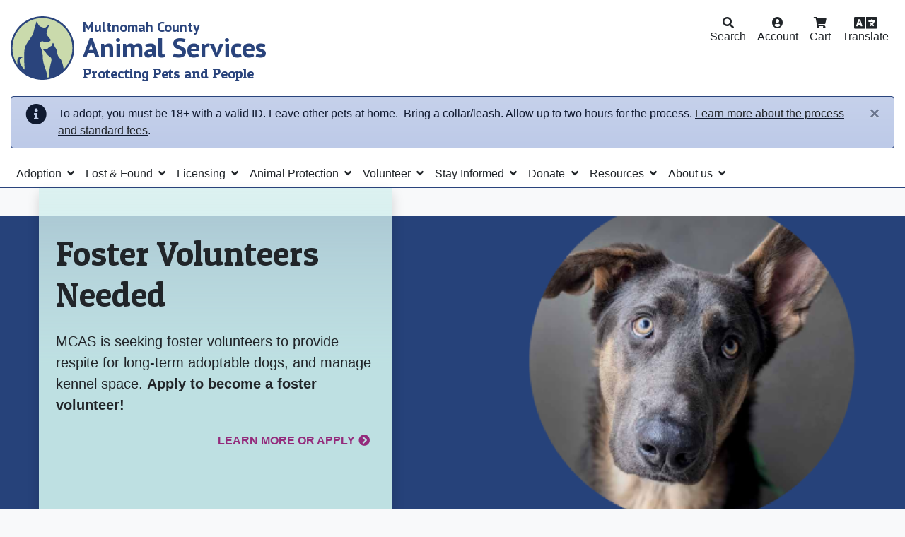

--- FILE ---
content_type: text/html; charset=UTF-8
request_url: https://www.multcopets.org/?combine=&field_news_type_target_id=All&page=27
body_size: 85552
content:
<!DOCTYPE html>
<html lang="en" dir="ltr">
  <head>
    <meta charset="utf-8" />
<noscript><style>form.antibot * :not(.antibot-message) { display: none !important; }</style>
</noscript><script async src="https://www.googletagmanager.com/gtag/js?id=G-Y85G52Q6JS"></script>
<script>window.dataLayer = window.dataLayer || [];function gtag(){dataLayer.push(arguments)};gtag("js", new Date());gtag("set", "developer_id.dMDhkMT", true);gtag("config", "G-Y85G52Q6JS", {"groups":"default","page_placeholder":"PLACEHOLDER_page_location","allow_ad_personalization_signals":false});</script>
<link rel="canonical" href="https://www.multcopets.org/" />
<link rel="shortlink" href="https://www.multcopets.org/" />
<meta name="facebook-domain-verification" content="4pmghtogoa88jhzsijkuawk2ohhdhd" />
<meta name="Generator" content="Drupal 10 (https://www.drupal.org); Commerce 2" />
<meta name="MobileOptimized" content="width" />
<meta name="HandheldFriendly" content="true" />
<meta name="viewport" content="width=device-width, initial-scale=1.0" />
<link rel="dns-prefetch" href="//fonts.googleapis.com" />
<link rel="preconnect" href="//fonts.gstatic.com/" crossorigin="anonymous" />
<meta name="format-detection" content="telephone=no" />
<link rel="icon" href="/themes/custom/pets-theme/favicon.ico" type="image/vnd.microsoft.icon" />
<link rel="alternate" hreflang="en" href="https://www.multcopets.org/" />
<link rel="alternate" hreflang="es" href="https://www.multcopets.org/es" />
<link rel="alternate" hreflang="zh-hans" href="https://www.multcopets.org/zh-hans" />
<link rel="alternate" hreflang="ru" href="https://www.multcopets.org/ru" />
<link rel="alternate" hreflang="vi" href="https://www.multcopets.org/vi" />

    <title>Home | Animal Services</title>
    <link rel="stylesheet" media="all" href="/sites/default/files/css/css_lVzVRAmMvlrqdeDs5hfTN0LwNtSbqmIgkTOXPq-a3rA.css?delta=0&amp;language=en&amp;theme=pets&amp;include=[base64]" />
<link rel="stylesheet" media="all" href="/sites/default/files/css/css_fOdqKbIoWJqHpJIQlxeEmFA1NCbcRG-04yr-wVo5DNQ.css?delta=1&amp;language=en&amp;theme=pets&amp;include=[base64]" />
<link rel="stylesheet" media="print" href="/sites/default/files/css/css_tYcTQkDG4UIfSZMzKUi36LftiuLhFV_gQj10m6D5yYw.css?delta=2&amp;language=en&amp;theme=pets&amp;include=[base64]" />
<link rel="stylesheet" media="all" href="/sites/default/files/css/css_jxuaRfFetiahq3oGUODk6GE4kVZ2ZJTw-lPpntJMMvY.css?delta=3&amp;language=en&amp;theme=pets&amp;include=[base64]" />
<link rel="stylesheet" media="all" href="https://fonts.googleapis.com/css?family=PT+Sans:700|Patua+One&amp;display=swap" />

    
  <script async="true" data-browser-key="92bf86a29528a45bc067fe6b6ee94ccce78529d3a4df0fa041ad64fb340b3afa" data-sample-rate="1.000000" data-parent-trace-id="2e7362a632a4dd6103b2ff1bdf385602" data-transaction-name="Drupal\node\Controller\NodeViewController::view" data-collector="https://ingest.upsun-us-2.observability-pipeline.blackfire.io" src="https://admin-pipeline.upsun-us-2.observability-pipeline.blackfire.io/js/probe.js"></script></head>
  <body class="path-frontpage page-node-type-page no-sidebars">
        <a href="#main-content" class="visually-hidden focusable skip-link">
      Skip to main content
    </a>
    
      <div class="dialog-off-canvas-main-canvas" data-off-canvas-main-canvas>
    <div class="layout-container page d-flex flex-column">

  <header role="banner" class="page__header">
      <div class="region region-header">
    <div id="block-pets-sitebranding" class="block block-system block-system-branding-block">
  
    
    <a href="/" title="Multnomah County Animal Services home page link" rel="Home" class="icon-badge site-logo">
      <img src="/themes/custom/pets-theme/logo.svg" height="90px" width="90px" alt="" class="icon-badge__img" />
        <p class="icon-badge__text">
            <span class="icon-badge__text-prefix">Multnomah County</span>
                  <span class="icon-badge__text-main">Animal Services</span>
                  <span class="icon-badge__text-suffix">Protecting Pets and People</span>
          </p>
  </a>

</div>
<div id="block-utilitylinks" class="block block-blockgroup block-block-grouputility-links">
  
    
      
<div class="views-exposed-form bef-exposed-form utility-links dropdown" novalidate="novalidate" data-drupal-selector="views-exposed-form-global-search-page-1" id="block-exposedformglobal-searchpage-1-2">
  
  <a class="dropdown-toggle nav-link utility-links__link utility-links__link--global-search"
   href="/search"
   role="button"
   id="dropdownLinkexposedformglobal-searchpage-1-2"
   data-toggle="dropdown"
   aria-haspopup="true"
   aria-expanded="false"
  >
Search
</a>
  
      <div class="dropdown-menu p-3 dropdown-menu-right"
     aria-labelledby="dropdownLinkexposedformglobal-searchpage-1-2">
      <h2 class="sr-only">Site search input</h2>
    <form action="/search" method="get" id="views-exposed-form-global-search-page-1" accept-charset="UTF-8">
  <div class="form-row clearfix">
  


  <div class="js-form-item js-form-type-textfield form-type-textfield js-form-item-key form-item-key form-group">
          
                

  <input data-drupal-selector="edit-key" data-msg-maxlength="This field field has a maximum length of 128." type="text" id="edit-key" name="key" value="" size="30" maxlength="128" class="form-text form-control" />

                  </div>

  <div class="w-100"></div>
  <div data-drupal-selector="edit-actions" class="form-actions js-form-wrapper form-group mt-0" id="edit-actions">

  <input data-drupal-selector="edit-submit-global-search" type="submit" id="edit-submit-global-search" value="Search" class="button js-form-submit form-submit form-control btn btn-secondary-gradient text-uppercase" />
</div>

</div>

</form>

</div>
  </div>

<div id="block-useraccountmenu" class="utility-links dropdown">
  
  <a class="dropdown-toggle nav-link utility-links__link utility-links__link--account"
   href="/user"
   role="button"
   id="dropdownLinkuseraccountmenu"
   data-toggle="dropdown"
   aria-haspopup="true"
   aria-expanded="false"
  >
Account
</a>
  
      <div class="dropdown-menu utility-links__dropdown-menu--account dropdown-menu-right"
     aria-labelledby="dropdownLinkuseraccountmenu">
      <h2 class="sr-only">Account options</h2>
    
    
            
          
<ul class="nav">
                    
  
<li class="nav-item">
          
<a
  class="nav-link"
    href="/user/login"
>
  Log in
</a>
      </li>
              </ul>
  


</div>
  </div>

<div id="block-cart" class="utility-links dropdown">
  
  <a class="dropdown-toggle nav-link utility-links__link utility-links__link--cart"
   href="/cart"
   role="button"
   id="dropdownLinkcart"
   data-toggle="dropdown"
   aria-haspopup="true"
   aria-expanded="false"
  >
Cart
</a>
  
      <div class="dropdown-menu utility-links__dropdown-menu--cart dropdown-menu-right"
     aria-labelledby="dropdownLinkcart">
      <h2 class="sr-only">Cart items</h2>
    <div class="cart--cart-block">
  <div class="cart-block--summary">
    <a class="cart-block--link__expand" href="/cart">
      <span class="cart-block--summary__icon"><i class="fas fa-shopping-cart"></i></span>
      <span class="cart-block--summary__count">0 items</span>
    </a>
  </div>
  </div>

</div>
  </div>

<div class="language-switcher-language-url utility-links dropdown" id="block-languageswitcher" role="navigation">
  
  <a class="dropdown-toggle nav-link utility-links__link utility-links__link--translate"
   href="#"
   role="button"
   id="dropdownLinklanguageswitcher"
   data-toggle="dropdown"
   aria-haspopup="true"
   aria-expanded="false"
  >
Translate
</a>
  
      <div class="dropdown-menu p-3 dropdown-menu-right"
     aria-labelledby="dropdownLinklanguageswitcher">
      <h2 class="sr-only">Languages</h2>
    <ul class="links list-unstyled"><li hreflang="en" data-drupal-link-query="{&quot;combine&quot;:&quot;&quot;,&quot;field_news_type_target_id&quot;:&quot;All&quot;,&quot;page&quot;:&quot;27&quot;}" data-drupal-link-system-path="&lt;front&gt;" class="en is-active" aria-current="page"><a href="/?combine=&amp;field_news_type_target_id=All&amp;page=27" class="language-link is-active" hreflang="en" data-drupal-link-query="{&quot;combine&quot;:&quot;&quot;,&quot;field_news_type_target_id&quot;:&quot;All&quot;,&quot;page&quot;:&quot;27&quot;}" data-drupal-link-system-path="&lt;front&gt;" aria-current="page">English</a></li><li hreflang="es" data-drupal-link-query="{&quot;combine&quot;:&quot;&quot;,&quot;field_news_type_target_id&quot;:&quot;All&quot;,&quot;page&quot;:&quot;27&quot;}" data-drupal-link-system-path="&lt;front&gt;" class="es"><a href="/es?combine=&amp;field_news_type_target_id=All&amp;page=27" class="language-link" hreflang="es" data-drupal-link-query="{&quot;combine&quot;:&quot;&quot;,&quot;field_news_type_target_id&quot;:&quot;All&quot;,&quot;page&quot;:&quot;27&quot;}" data-drupal-link-system-path="&lt;front&gt;">Español</a></li><li hreflang="zh-hans" data-drupal-link-query="{&quot;combine&quot;:&quot;&quot;,&quot;field_news_type_target_id&quot;:&quot;All&quot;,&quot;page&quot;:&quot;27&quot;}" data-drupal-link-system-path="&lt;front&gt;" class="zh-hans"><a href="/zh-hans?combine=&amp;field_news_type_target_id=All&amp;page=27" class="language-link" hreflang="zh-hans" data-drupal-link-query="{&quot;combine&quot;:&quot;&quot;,&quot;field_news_type_target_id&quot;:&quot;All&quot;,&quot;page&quot;:&quot;27&quot;}" data-drupal-link-system-path="&lt;front&gt;">简体中文</a></li><li hreflang="ru" data-drupal-link-query="{&quot;combine&quot;:&quot;&quot;,&quot;field_news_type_target_id&quot;:&quot;All&quot;,&quot;page&quot;:&quot;27&quot;}" data-drupal-link-system-path="&lt;front&gt;" class="ru"><a href="/ru?combine=&amp;field_news_type_target_id=All&amp;page=27" class="language-link" hreflang="ru" data-drupal-link-query="{&quot;combine&quot;:&quot;&quot;,&quot;field_news_type_target_id&quot;:&quot;All&quot;,&quot;page&quot;:&quot;27&quot;}" data-drupal-link-system-path="&lt;front&gt;">Pусский</a></li><li hreflang="vi" data-drupal-link-query="{&quot;combine&quot;:&quot;&quot;,&quot;field_news_type_target_id&quot;:&quot;All&quot;,&quot;page&quot;:&quot;27&quot;}" data-drupal-link-system-path="&lt;front&gt;" class="vi"><a href="/vi?combine=&amp;field_news_type_target_id=All&amp;page=27" class="language-link" hreflang="vi" data-drupal-link-query="{&quot;combine&quot;:&quot;&quot;,&quot;field_news_type_target_id&quot;:&quot;All&quot;,&quot;page&quot;:&quot;27&quot;}" data-drupal-link-system-path="&lt;front&gt;">Tiếng Việt</a></li></ul>
</div>
  </div>

  </div>
<div id="block-sitealert" class="block block-site-alert block-site-alert-block">
  
    
      <div class="site-alert site-alert-wrapper js-site-alert-wrapper" aria-live="polite">  

    
<div id="adoption_requirements95" class="icon alert alert-info js-site-alert hidden alert-dismissible fade show" role="alert"
     data-site-alert-id="adoption_requirements95">
  <p>To adopt, you must be 18+ with a valid ID. Leave other pets at home.&nbsp; Bring a collar/leash. Allow up to two hours for the process. <a href="/adoption-information">Learn more about the process and standard fees</a>.</p>

      <button type="button" value="adoption_requirements95"
            class="close js-site-alert-dismiss site-alert__dismiss"
            data-dismiss="alert" aria-label="Close">
      <span class="site-alert__dismiss-icon" aria-hidden="true">&times;</span>
      <span class="visually-hidden">Dismiss Adoption Requirements alert</span>
    </button>
  </div>
</div>
  </div>

<nav role="navigation" aria-labelledby="block-pets-main-menu-menu" id="block-pets-main-menu" class="block block-menu navigation menu--main">
            
  <h2 class="visually-hidden" id="block-pets-main-menu-menu">Menu</h2>
  

        
    
            
          
<ul class="nav">
                        
    
<li class="nav-item dropdown">
                
<a
  class="nav-link dropdown-toggle"
      data-toggle="dropdown"
      role="button"
      aria-haspopup="true"
      aria-expanded="false"
    href=""
>
  Adoption
</a>
                    
                            
            
<ul class="dropdown-menu dropdown-menu--1">
                        
      
<li class="dropdown-menu-item dropdown-item dropdown-item--1">
            
<a
  class="dropdown-menu-link dropdown-item"
    href="/adoptables"
>
  Adoptable pets
</a>
      </li>
                      
      
<li class="dropdown-menu-item dropdown-item dropdown-item--1">
            
<a
  class="dropdown-menu-link dropdown-item"
    href="/adoption-information"
>
  Adoption information
</a>
      </li>
                      
      
<li class="dropdown-menu-item dropdown-item dropdown-item--1">
            
<a
  class="dropdown-menu-link dropdown-item"
    href="/new-pet-info-pack"
>
  New pet resources
</a>
      </li>
                      
      
<li class="dropdown-menu-item dropdown-item dropdown-item--1">
            
<a
  class="dropdown-menu-link dropdown-item"
    href="/cats-safe-home"
>
  Cats Safe at Home
</a>
      </li>
                      
      
<li class="dropdown-menu-item dropdown-item dropdown-item--1">
            
<a
  class="dropdown-menu-link dropdown-item"
    href="/news?field_news_type_target_id=1895"
>
  Happy adoptions
</a>
      </li>
                      
      
<li class="dropdown-menu-item dropdown-item dropdown-item--1">
            
<a
  class="dropdown-menu-link dropdown-item"
    href="/kitties-for-hire"
>
  Kitties for Hire
</a>
      </li>
              </ul>
  
      </li>
                      
    
<li class="nav-item dropdown">
                
<a
  class="nav-link dropdown-toggle"
      data-toggle="dropdown"
      role="button"
      aria-haspopup="true"
      aria-expanded="false"
    href=""
>
  Lost &amp; Found
</a>
                    
                            
            
<ul class="dropdown-menu dropdown-menu--1">
                        
      
<li class="dropdown-menu-item dropdown-item dropdown-item--1">
            
<a
  class="dropdown-menu-link dropdown-item"
    href="/lost-form"
>
  Report a lost pet
</a>
      </li>
                      
      
<li class="dropdown-menu-item dropdown-item dropdown-item--1">
            
<a
  class="dropdown-menu-link dropdown-item"
    href="/lost-pet"
>
  Lost pet resources
</a>
      </li>
                      
      
<li class="dropdown-menu-item dropdown-item dropdown-item--1">
            
<a
  class="dropdown-menu-link dropdown-item"
    href="/found-reports"
>
  Search for your lost pet
</a>
      </li>
                      
      
<li class="dropdown-menu-item dropdown-item dropdown-item--1">
            
<a
  class="dropdown-menu-link dropdown-item"
    href="/license-lookup"
>
  Find an owner by license number
</a>
      </li>
                      
      
<li class="dropdown-menu-item dropdown-item dropdown-item--1">
            
<a
  class="dropdown-menu-link dropdown-item"
    href="/lost-reports"
>
  Search lost pet reports
</a>
      </li>
                      
      
<li class="dropdown-menu-item dropdown-item dropdown-item--1">
            
<a
  class="dropdown-menu-link dropdown-item"
    href="/found-pet"
>
  Found pet resources
</a>
      </li>
                      
      
<li class="dropdown-menu-item dropdown-item dropdown-item--1">
            
<a
  class="dropdown-menu-link dropdown-item"
    href="/found-form"
>
  Report a found pet
</a>
      </li>
                      
      
<li class="dropdown-menu-item dropdown-item dropdown-item--1">
            
<a
  class="dropdown-menu-link dropdown-item"
    href="/outdoor-cat-information"
>
  Outdoor Cat Information
</a>
      </li>
                      
      
<li class="dropdown-menu-item dropdown-item dropdown-item--1">
            
<a
  class="dropdown-menu-link dropdown-item"
    href="/resources-found-kittens"
>
  Resources for Found Kittens
</a>
      </li>
                      
      
<li class="dropdown-menu-item dropdown-item dropdown-item--1">
            
<a
  class="dropdown-menu-link dropdown-item"
    href="/news?combine=&amp;field_news_type_target_id=1894"
>
  Reunited
</a>
      </li>
              </ul>
  
      </li>
                      
    
<li class="nav-item dropdown">
                
<a
  class="nav-link dropdown-toggle"
      data-toggle="dropdown"
      role="button"
      aria-haspopup="true"
      aria-expanded="false"
    href=""
>
  Licensing
</a>
                    
                            
            
<ul class="dropdown-menu dropdown-menu--1">
                        
      
<li class="dropdown-menu-item dropdown-item dropdown-item--1">
            
<a
  class="dropdown-menu-link dropdown-item"
    href="/licensing/pet"
>
  Buy a pet license 
</a>
      </li>
                      
      
<li class="dropdown-menu-item dropdown-item dropdown-item--1">
            
<a
  class="dropdown-menu-link dropdown-item"
    href="/licensing/replacement-tag"
>
  Buy a replacement tag
</a>
      </li>
                      
      
<li class="dropdown-menu-item dropdown-item dropdown-item--1">
            
<a
  class="dropdown-menu-link dropdown-item"
    href="/licensing-information"
>
  Licensing information
</a>
      </li>
                      
      
<li class="dropdown-menu-item dropdown-item dropdown-item--1">
            
<a
  class="dropdown-menu-link dropdown-item"
    href="/form/change-information"
>
  Update license information
</a>
      </li>
                      
      
<li class="dropdown-menu-item dropdown-item dropdown-item--1">
            
<a
  class="dropdown-menu-link dropdown-item"
    href="/license-vendors"
>
  Licensing locations
</a>
      </li>
                      
      
<li class="dropdown-menu-item dropdown-item dropdown-item--1">
            
<a
  class="dropdown-menu-link dropdown-item"
    href="/license-lookup"
>
  Find an owner by license number
</a>
      </li>
                      
      
<li class="dropdown-menu-item dropdown-item dropdown-item--1">
            
<a
  class="dropdown-menu-link dropdown-item"
    href="/about-facility-licensing"
>
  Licensing for facilities
</a>
      </li>
                      
      
<li class="dropdown-menu-item dropdown-item dropdown-item--1">
            
<a
  class="dropdown-menu-link dropdown-item"
    href="/livestock-registration"
>
  Livestock registration
</a>
      </li>
              </ul>
  
      </li>
                      
    
<li class="nav-item dropdown">
                
<a
  class="nav-link dropdown-toggle"
      data-toggle="dropdown"
      role="button"
      aria-haspopup="true"
      aria-expanded="false"
    href=""
>
  Animal Protection
</a>
                    
                            
            
<ul class="dropdown-menu dropdown-menu--1">
                        
      
<li class="dropdown-menu-item dropdown-item dropdown-item--1">
            
<a
  class="dropdown-menu-link dropdown-item"
    href="/animal-rescue-emergency"
>
  Emergency response &amp; rescue
</a>
      </li>
                      
      
<li class="dropdown-menu-item dropdown-item dropdown-item--1">
            
<a
  class="dropdown-menu-link dropdown-item"
    href="/news/keeping-your-pets-safe-hot-weather"
>
  Heat protection
</a>
      </li>
                      
      
<li class="dropdown-menu-item dropdown-item dropdown-item--1">
            
<a
  class="dropdown-menu-link dropdown-item"
    href="/animal-nuisances"
>
  Animal complaints &amp; nuisances
</a>
      </li>
                      
      
<li class="dropdown-menu-item dropdown-item dropdown-item--1">
            
<a
  class="dropdown-menu-link dropdown-item"
    href="/investigations-field-services"
>
  Investigations &amp; field services
</a>
      </li>
                      
      
<li class="dropdown-menu-item dropdown-item dropdown-item--1">
            
<a
  class="dropdown-menu-link dropdown-item"
    href="/multnomah-county-animal-services-ordinance-chapter-13"
>
  County animal laws
</a>
      </li>
                      
      
<li class="dropdown-menu-item dropdown-item dropdown-item--1">
            
<a
  class="dropdown-menu-link dropdown-item"
    href="/fee/noi"
>
  Pay fines
</a>
      </li>
                      
      
<li class="dropdown-menu-item dropdown-item dropdown-item--1">
            
<a
  class="dropdown-menu-link dropdown-item"
    href="/public-appeal-hearings"
>
  Public Appeal Hearings
</a>
      </li>
                      
      
<li class="dropdown-menu-item dropdown-item dropdown-item--1">
            
<a
  class="dropdown-menu-link dropdown-item"
    href="/living-wildlife"
>
  Living with Wildlife
</a>
      </li>
              </ul>
  
      </li>
                      
    
<li class="nav-item dropdown">
                
<a
  class="nav-link dropdown-toggle"
      data-toggle="dropdown"
      role="button"
      aria-haspopup="true"
      aria-expanded="false"
    href=""
>
  Volunteer
</a>
                    
                            
            
<ul class="dropdown-menu dropdown-menu--1">
                        
      
<li class="dropdown-menu-item dropdown-item dropdown-item--1">
            
<a
  class="dropdown-menu-link dropdown-item"
    href="/volunteer-shelter"
>
  Volunteer information
</a>
      </li>
                      
      
<li class="dropdown-menu-item dropdown-item dropdown-item--1">
            
<a
  class="dropdown-menu-link dropdown-item"
    href="/foster"
>
  Fostering information
</a>
      </li>
                      
      
<li class="dropdown-menu-item dropdown-item dropdown-item--1">
            
<a
  class="dropdown-menu-link dropdown-item"
    href="/multnomah-county-animal-services-community-advisory-committee-cac"
>
  Community advisory committee (CAC)
</a>
      </li>
                      
      
<li class="dropdown-menu-item dropdown-item dropdown-item--1">
            
<a
  class="dropdown-menu-link dropdown-item"
    href="/volunteer-month"
>
  Volunteer of the month
</a>
      </li>
              </ul>
  
      </li>
                      
    
<li class="nav-item dropdown">
                
<a
  class="nav-link dropdown-toggle"
      data-toggle="dropdown"
      role="button"
      aria-haspopup="true"
      aria-expanded="false"
    href=""
>
  Stay Informed
</a>
                    
                            
            
<ul class="dropdown-menu dropdown-menu--1">
                        
      
<li class="dropdown-menu-item dropdown-item dropdown-item--1">
            
<a
  class="dropdown-menu-link dropdown-item"
    href="/news"
>
  News
</a>
      </li>
                      
      
<li class="dropdown-menu-item dropdown-item dropdown-item--1">
            
<a
  class="dropdown-menu-link dropdown-item"
    href="/events"
>
  Events
</a>
      </li>
                      
      
<li class="dropdown-menu-item dropdown-item dropdown-item--1">
            
<a
  class="dropdown-menu-link dropdown-item"
    href="/weekly-newsletter"
>
  Sign up for e-newsletter
</a>
      </li>
              </ul>
  
      </li>
                      
    
<li class="nav-item dropdown">
                
<a
  class="nav-link dropdown-toggle"
      data-toggle="dropdown"
      role="button"
      aria-haspopup="true"
      aria-expanded="false"
    href=""
>
  Donate
</a>
                    
                            
            
<ul class="dropdown-menu dropdown-menu--1">
                        
      
<li class="dropdown-menu-item dropdown-item dropdown-item--1">
            
<a
  class="dropdown-menu-link dropdown-item"
    href="/donate/one-time"
>
  Donate now
</a>
      </li>
                      
      
<li class="dropdown-menu-item dropdown-item dropdown-item--1">
            
<a
  class="dropdown-menu-link dropdown-item"
    href="/donation-wish-list"
>
  Wish list
</a>
      </li>
                      
      
<li class="dropdown-menu-item dropdown-item dropdown-item--1">
            
<a
  class="dropdown-menu-link dropdown-item"
    href="/donate-vehicle"
>
  Donate a vehicle
</a>
      </li>
                      
      
<li class="dropdown-menu-item dropdown-item dropdown-item--1">
            
<a
  class="dropdown-menu-link dropdown-item"
    href="/ways-donate"
>
  Donation information
</a>
      </li>
                      
      
<li class="dropdown-menu-item dropdown-item dropdown-item--1">
            
<a
  class="dropdown-menu-link dropdown-item"
    href="/donation-policies-and-procedures"
>
  Policies and procedures
</a>
      </li>
              </ul>
  
      </li>
                      
    
<li class="nav-item dropdown">
                
<a
  class="nav-link dropdown-toggle"
      data-toggle="dropdown"
      role="button"
      aria-haspopup="true"
      aria-expanded="false"
    href=""
>
  Resources
</a>
                    
                            
            
<ul class="dropdown-menu dropdown-menu--1">
                        
      
<li class="dropdown-menu-item dropdown-item dropdown-item--1">
            
<a
  class="dropdown-menu-link dropdown-item"
    href="/low-cost-services"
>
  Low cost resources
</a>
      </li>
                      
      
<li class="dropdown-menu-item dropdown-item dropdown-item--1">
            
<a
  class="dropdown-menu-link dropdown-item"
    href="/pet-food-assistance-resources"
>
  Pet food assistance
</a>
      </li>
                      
      
<li class="dropdown-menu-item dropdown-item dropdown-item--1">
            
<a
  class="dropdown-menu-link dropdown-item"
    href="https://www.asapmetro.org/spay-save/"
>
  Spay and Save
</a>
      </li>
                      
      
<li class="dropdown-menu-item dropdown-item dropdown-item--1">
            
<a
  class="dropdown-menu-link dropdown-item"
    href="/rehoming-information"
>
  Rehoming resources
</a>
      </li>
                      
      
<li class="dropdown-menu-item dropdown-item dropdown-item--1">
            
<a
  class="dropdown-menu-link dropdown-item"
    href="/training-resources"
>
  Training resources
</a>
      </li>
                      
      
<li class="dropdown-menu-item dropdown-item dropdown-item--1">
            
<a
  class="dropdown-menu-link dropdown-item"
    href="/deceased-animals-end-life-services"
>
  Deceased animal &amp; end-of-life services
</a>
      </li>
                      
      
<li class="dropdown-menu-item dropdown-item dropdown-item--1">
            
<a
  class="dropdown-menu-link dropdown-item"
    href="/pay-fees"
>
  Pay fees
</a>
      </li>
              </ul>
  
      </li>
                      
    
<li class="nav-item dropdown">
                
<a
  class="nav-link dropdown-toggle"
      data-toggle="dropdown"
      role="button"
      aria-haspopup="true"
      aria-expanded="false"
    href=""
>
  About us
</a>
                    
                            
            
<ul class="dropdown-menu dropdown-menu--1">
                        
      
<li class="dropdown-menu-item dropdown-item dropdown-item--1">
            
<a
  class="dropdown-menu-link dropdown-item"
    href="/about-us"
>
  Who we are
</a>
      </li>
                      
      
<li class="dropdown-menu-item dropdown-item dropdown-item--1">
            
<a
  class="dropdown-menu-link dropdown-item"
    href="/hours"
>
  Hours and location
</a>
      </li>
                      
      
<li class="dropdown-menu-item dropdown-item dropdown-item--1">
            
<a
  class="dropdown-menu-link dropdown-item"
    href="/form/contact-us"
>
  Contact us
</a>
      </li>
                      
      
<li class="dropdown-menu-item dropdown-item dropdown-item--1">
            
<a
  class="dropdown-menu-link dropdown-item"
    href="/news?combine=&amp;field_news_type_target_id=1598"
>
  Monthly reports
</a>
      </li>
                      
      
<li class="dropdown-menu-item dropdown-item dropdown-item--1">
            
<a
  class="dropdown-menu-link dropdown-item"
    href="/reports-and-agency-statistics"
>
  Annual reports
</a>
      </li>
                      
      
<li class="dropdown-menu-item dropdown-item dropdown-item--1">
            
<a
  class="dropdown-menu-link dropdown-item"
    href="/faqs"
>
  Frequently asked questions
</a>
      </li>
                      
      
<li class="dropdown-menu-item dropdown-item dropdown-item--1">
            
<a
  class="dropdown-menu-link dropdown-item"
    href="/multnomah-county-animal-services-fees-resolution-2019-067"
>
  Fees
</a>
      </li>
                      
      
<li class="dropdown-menu-item dropdown-item dropdown-item--1">
            
<a
  class="dropdown-menu-link dropdown-item"
    href="/about-public-record-requests"
>
  About public records requests
</a>
      </li>
                      
      
<li class="dropdown-menu-item dropdown-item dropdown-item--1">
            
<a
  class="dropdown-menu-link dropdown-item"
    href="https://multco.govqa.us/WEBAPP/_rs"
>
  Public records request
</a>
      </li>
                      
      
<li class="dropdown-menu-item dropdown-item dropdown-item--1">
            
<a
  class="dropdown-menu-link dropdown-item"
    href="https://multco.wd1.myworkdayjobs.com/Multco_Jobs"
>
  Careers
</a>
      </li>
              </ul>
  
      </li>
              </ul>
  


  </nav>
<div id="block-mobilemenu" class="block block-blockgroup block-block-groupmobile-menu">
  
    
      
<div class="views-exposed-form bef-exposed-form utility-links dropdown" novalidate="novalidate" data-drupal-selector="views-exposed-form-global-search-page-1" id="block-exposedformglobal-searchpage-1-3">
  
  <a class="dropdown-toggle nav-link utility-links__link utility-links__link--global-search"
   href="/search"
   role="button"
   id="dropdownLinkexposedformglobal-searchpage-1-3"
   data-toggle="dropdown"
   aria-haspopup="true"
   aria-expanded="false"
  >
Search
</a>
  
      <div class="dropdown-menu p-3 dropdown-menu-right"
     aria-labelledby="dropdownLinkexposedformglobal-searchpage-1-3">
      <h2 class="sr-only">Site search input</h2>
    <form action="/search" method="get" id="views-exposed-form-global-search-page-1" accept-charset="UTF-8">
  <div class="form-row clearfix">
  


  <div class="js-form-item js-form-type-textfield form-type-textfield js-form-item-key form-item-key form-group">
          
                

  <input data-drupal-selector="edit-key" data-msg-maxlength="This field field has a maximum length of 128." type="text" id="edit-key--2" name="key" value="" size="30" maxlength="128" class="form-text form-control" />

                  </div>

  <div class="w-100"></div>
  <div data-drupal-selector="edit-actions" class="form-actions js-form-wrapper form-group mt-0" id="edit-actions--2">

  <input data-drupal-selector="edit-submit-global-search-2" type="submit" id="edit-submit-global-search--2" value="Search" class="button js-form-submit form-submit form-control btn btn-secondary-gradient text-uppercase" />
</div>

</div>

</form>

</div>
  </div>

<div id="block-useraccountmenu-2" class="utility-links dropdown">
  
  <a class="dropdown-toggle nav-link utility-links__link utility-links__link--account"
   href="/user"
   role="button"
   id="dropdownLinkuseraccountmenu-2"
   data-toggle="dropdown"
   aria-haspopup="true"
   aria-expanded="false"
  >
Account
</a>
  
      <div class="dropdown-menu utility-links__dropdown-menu--account dropdown-menu-right"
     aria-labelledby="dropdownLinkuseraccountmenu-2">
      <h2 class="sr-only">Account options</h2>
    
    
            
          
<ul class="nav">
                    
  
<li class="nav-item">
          
<a
  class="nav-link"
    href="/user/login"
>
  Log in
</a>
      </li>
              </ul>
  


</div>
  </div>

<div id="block-cart-2" class="utility-links dropdown">
  
  <a class="dropdown-toggle nav-link utility-links__link utility-links__link--cart"
   href="/cart"
   role="button"
   id="dropdownLinkcart-2"
   data-toggle="dropdown"
   aria-haspopup="true"
   aria-expanded="false"
  >
Cart
</a>
  
      <div class="dropdown-menu utility-links__dropdown-menu--cart dropdown-menu-right"
     aria-labelledby="dropdownLinkcart-2">
      <h2 class="sr-only">Cart items</h2>
    <div class="cart--cart-block">
  <div class="cart-block--summary">
    <a class="cart-block--link__expand" href="/cart">
      <span class="cart-block--summary__icon"><i class="fas fa-shopping-cart"></i></span>
      <span class="cart-block--summary__count">0 items</span>
    </a>
  </div>
  </div>

</div>
  </div>

<div class="language-switcher-language-url utility-links dropdown" id="block-languageswitcher-2" role="navigation">
  
  <a class="dropdown-toggle nav-link utility-links__link utility-links__link--translate"
   href="#"
   role="button"
   id="dropdownLinklanguageswitcher-2"
   data-toggle="dropdown"
   aria-haspopup="true"
   aria-expanded="false"
  >
Translate
</a>
  
      <div class="dropdown-menu p-3 dropdown-menu-right"
     aria-labelledby="dropdownLinklanguageswitcher-2">
      <h2 class="sr-only">Languages</h2>
    <ul class="links list-unstyled"><li hreflang="en" data-drupal-link-query="{&quot;combine&quot;:&quot;&quot;,&quot;field_news_type_target_id&quot;:&quot;All&quot;,&quot;page&quot;:&quot;27&quot;}" data-drupal-link-system-path="&lt;front&gt;" class="en is-active" aria-current="page"><a href="/?combine=&amp;field_news_type_target_id=All&amp;page=27" class="language-link is-active" hreflang="en" data-drupal-link-query="{&quot;combine&quot;:&quot;&quot;,&quot;field_news_type_target_id&quot;:&quot;All&quot;,&quot;page&quot;:&quot;27&quot;}" data-drupal-link-system-path="&lt;front&gt;" aria-current="page">English</a></li><li hreflang="es" data-drupal-link-query="{&quot;combine&quot;:&quot;&quot;,&quot;field_news_type_target_id&quot;:&quot;All&quot;,&quot;page&quot;:&quot;27&quot;}" data-drupal-link-system-path="&lt;front&gt;" class="es"><a href="/es?combine=&amp;field_news_type_target_id=All&amp;page=27" class="language-link" hreflang="es" data-drupal-link-query="{&quot;combine&quot;:&quot;&quot;,&quot;field_news_type_target_id&quot;:&quot;All&quot;,&quot;page&quot;:&quot;27&quot;}" data-drupal-link-system-path="&lt;front&gt;">Español</a></li><li hreflang="zh-hans" data-drupal-link-query="{&quot;combine&quot;:&quot;&quot;,&quot;field_news_type_target_id&quot;:&quot;All&quot;,&quot;page&quot;:&quot;27&quot;}" data-drupal-link-system-path="&lt;front&gt;" class="zh-hans"><a href="/zh-hans?combine=&amp;field_news_type_target_id=All&amp;page=27" class="language-link" hreflang="zh-hans" data-drupal-link-query="{&quot;combine&quot;:&quot;&quot;,&quot;field_news_type_target_id&quot;:&quot;All&quot;,&quot;page&quot;:&quot;27&quot;}" data-drupal-link-system-path="&lt;front&gt;">简体中文</a></li><li hreflang="ru" data-drupal-link-query="{&quot;combine&quot;:&quot;&quot;,&quot;field_news_type_target_id&quot;:&quot;All&quot;,&quot;page&quot;:&quot;27&quot;}" data-drupal-link-system-path="&lt;front&gt;" class="ru"><a href="/ru?combine=&amp;field_news_type_target_id=All&amp;page=27" class="language-link" hreflang="ru" data-drupal-link-query="{&quot;combine&quot;:&quot;&quot;,&quot;field_news_type_target_id&quot;:&quot;All&quot;,&quot;page&quot;:&quot;27&quot;}" data-drupal-link-system-path="&lt;front&gt;">Pусский</a></li><li hreflang="vi" data-drupal-link-query="{&quot;combine&quot;:&quot;&quot;,&quot;field_news_type_target_id&quot;:&quot;All&quot;,&quot;page&quot;:&quot;27&quot;}" data-drupal-link-system-path="&lt;front&gt;" class="vi"><a href="/vi?combine=&amp;field_news_type_target_id=All&amp;page=27" class="language-link" hreflang="vi" data-drupal-link-query="{&quot;combine&quot;:&quot;&quot;,&quot;field_news_type_target_id&quot;:&quot;All&quot;,&quot;page&quot;:&quot;27&quot;}" data-drupal-link-system-path="&lt;front&gt;">Tiếng Việt</a></li></ul>
</div>
  </div>

<div id="block-mobile-menu" class="utility-links">
  <a class="nav-link utility-links__link mobile-menu__link collapsed" data-toggle="collapse" href="#mobile-menu__main" role="button" aria-expanded="false" aria-controls="mobile-menu__main">
    Menu  </a>
</div>
<div id="mobile-menu__main" class="collapse dropdown-menu">
  <nav role="navigation" aria-labelledby="block-pets-main-menu-mobile-menu" id="block-pets-main-menu-mobile" class="block block-menu navigation menu--main">
                      
    <h2 class="visually-hidden" id="block-pets-main-menu-mobile-menu">Menu</h2>
    

              
    
            
            
<ul class="nav flex-column">
                        
    
<li class="nav-item dropdown">
                
<a
  class="nav-link dropdown-toggle"
      data-toggle="dropdown"
      role="button"
      aria-haspopup="true"
      aria-expanded="false"
    href=""
>
  Adoption
</a>
                    
                            
              
<ul class="dropdown-menu flex-column dropdown-menu--1">
                        
      
<li class="dropdown-menu-item dropdown-item dropdown-item--1">
            
<a
  class="dropdown-menu-link dropdown-item"
    href="/adoptables"
>
  Adoptable pets
</a>
      </li>
                      
      
<li class="dropdown-menu-item dropdown-item dropdown-item--1">
            
<a
  class="dropdown-menu-link dropdown-item"
    href="/adoption-information"
>
  Adoption information
</a>
      </li>
                      
      
<li class="dropdown-menu-item dropdown-item dropdown-item--1">
            
<a
  class="dropdown-menu-link dropdown-item"
    href="/new-pet-info-pack"
>
  New pet resources
</a>
      </li>
                      
      
<li class="dropdown-menu-item dropdown-item dropdown-item--1">
            
<a
  class="dropdown-menu-link dropdown-item"
    href="/cats-safe-home"
>
  Cats Safe at Home
</a>
      </li>
                      
      
<li class="dropdown-menu-item dropdown-item dropdown-item--1">
            
<a
  class="dropdown-menu-link dropdown-item"
    href="/news?field_news_type_target_id=1895"
>
  Happy adoptions
</a>
      </li>
                      
      
<li class="dropdown-menu-item dropdown-item dropdown-item--1">
            
<a
  class="dropdown-menu-link dropdown-item"
    href="/kitties-for-hire"
>
  Kitties for Hire
</a>
      </li>
              </ul>
  
      </li>
                      
    
<li class="nav-item dropdown">
                
<a
  class="nav-link dropdown-toggle"
      data-toggle="dropdown"
      role="button"
      aria-haspopup="true"
      aria-expanded="false"
    href=""
>
  Lost &amp; Found
</a>
                    
                            
              
<ul class="dropdown-menu flex-column dropdown-menu--1">
                        
      
<li class="dropdown-menu-item dropdown-item dropdown-item--1">
            
<a
  class="dropdown-menu-link dropdown-item"
    href="/lost-form"
>
  Report a lost pet
</a>
      </li>
                      
      
<li class="dropdown-menu-item dropdown-item dropdown-item--1">
            
<a
  class="dropdown-menu-link dropdown-item"
    href="/lost-pet"
>
  Lost pet resources
</a>
      </li>
                      
      
<li class="dropdown-menu-item dropdown-item dropdown-item--1">
            
<a
  class="dropdown-menu-link dropdown-item"
    href="/found-reports"
>
  Search for your lost pet
</a>
      </li>
                      
      
<li class="dropdown-menu-item dropdown-item dropdown-item--1">
            
<a
  class="dropdown-menu-link dropdown-item"
    href="/license-lookup"
>
  Find an owner by license number
</a>
      </li>
                      
      
<li class="dropdown-menu-item dropdown-item dropdown-item--1">
            
<a
  class="dropdown-menu-link dropdown-item"
    href="/lost-reports"
>
  Search lost pet reports
</a>
      </li>
                      
      
<li class="dropdown-menu-item dropdown-item dropdown-item--1">
            
<a
  class="dropdown-menu-link dropdown-item"
    href="/found-pet"
>
  Found pet resources
</a>
      </li>
                      
      
<li class="dropdown-menu-item dropdown-item dropdown-item--1">
            
<a
  class="dropdown-menu-link dropdown-item"
    href="/found-form"
>
  Report a found pet
</a>
      </li>
                      
      
<li class="dropdown-menu-item dropdown-item dropdown-item--1">
            
<a
  class="dropdown-menu-link dropdown-item"
    href="/outdoor-cat-information"
>
  Outdoor Cat Information
</a>
      </li>
                      
      
<li class="dropdown-menu-item dropdown-item dropdown-item--1">
            
<a
  class="dropdown-menu-link dropdown-item"
    href="/resources-found-kittens"
>
  Resources for Found Kittens
</a>
      </li>
                      
      
<li class="dropdown-menu-item dropdown-item dropdown-item--1">
            
<a
  class="dropdown-menu-link dropdown-item"
    href="/news?combine=&amp;field_news_type_target_id=1894"
>
  Reunited
</a>
      </li>
              </ul>
  
      </li>
                      
    
<li class="nav-item dropdown">
                
<a
  class="nav-link dropdown-toggle"
      data-toggle="dropdown"
      role="button"
      aria-haspopup="true"
      aria-expanded="false"
    href=""
>
  Licensing
</a>
                    
                            
              
<ul class="dropdown-menu flex-column dropdown-menu--1">
                        
      
<li class="dropdown-menu-item dropdown-item dropdown-item--1">
            
<a
  class="dropdown-menu-link dropdown-item"
    href="/licensing/pet"
>
  Buy a pet license 
</a>
      </li>
                      
      
<li class="dropdown-menu-item dropdown-item dropdown-item--1">
            
<a
  class="dropdown-menu-link dropdown-item"
    href="/licensing/replacement-tag"
>
  Buy a replacement tag
</a>
      </li>
                      
      
<li class="dropdown-menu-item dropdown-item dropdown-item--1">
            
<a
  class="dropdown-menu-link dropdown-item"
    href="/licensing-information"
>
  Licensing information
</a>
      </li>
                      
      
<li class="dropdown-menu-item dropdown-item dropdown-item--1">
            
<a
  class="dropdown-menu-link dropdown-item"
    href="/form/change-information"
>
  Update license information
</a>
      </li>
                      
      
<li class="dropdown-menu-item dropdown-item dropdown-item--1">
            
<a
  class="dropdown-menu-link dropdown-item"
    href="/license-vendors"
>
  Licensing locations
</a>
      </li>
                      
      
<li class="dropdown-menu-item dropdown-item dropdown-item--1">
            
<a
  class="dropdown-menu-link dropdown-item"
    href="/license-lookup"
>
  Find an owner by license number
</a>
      </li>
                      
      
<li class="dropdown-menu-item dropdown-item dropdown-item--1">
            
<a
  class="dropdown-menu-link dropdown-item"
    href="/about-facility-licensing"
>
  Licensing for facilities
</a>
      </li>
                      
      
<li class="dropdown-menu-item dropdown-item dropdown-item--1">
            
<a
  class="dropdown-menu-link dropdown-item"
    href="/livestock-registration"
>
  Livestock registration
</a>
      </li>
              </ul>
  
      </li>
                      
    
<li class="nav-item dropdown">
                
<a
  class="nav-link dropdown-toggle"
      data-toggle="dropdown"
      role="button"
      aria-haspopup="true"
      aria-expanded="false"
    href=""
>
  Animal Protection
</a>
                    
                            
              
<ul class="dropdown-menu flex-column dropdown-menu--1">
                        
      
<li class="dropdown-menu-item dropdown-item dropdown-item--1">
            
<a
  class="dropdown-menu-link dropdown-item"
    href="/animal-rescue-emergency"
>
  Emergency response &amp; rescue
</a>
      </li>
                      
      
<li class="dropdown-menu-item dropdown-item dropdown-item--1">
            
<a
  class="dropdown-menu-link dropdown-item"
    href="/news/keeping-your-pets-safe-hot-weather"
>
  Heat protection
</a>
      </li>
                      
      
<li class="dropdown-menu-item dropdown-item dropdown-item--1">
            
<a
  class="dropdown-menu-link dropdown-item"
    href="/animal-nuisances"
>
  Animal complaints &amp; nuisances
</a>
      </li>
                      
      
<li class="dropdown-menu-item dropdown-item dropdown-item--1">
            
<a
  class="dropdown-menu-link dropdown-item"
    href="/investigations-field-services"
>
  Investigations &amp; field services
</a>
      </li>
                      
      
<li class="dropdown-menu-item dropdown-item dropdown-item--1">
            
<a
  class="dropdown-menu-link dropdown-item"
    href="/multnomah-county-animal-services-ordinance-chapter-13"
>
  County animal laws
</a>
      </li>
                      
      
<li class="dropdown-menu-item dropdown-item dropdown-item--1">
            
<a
  class="dropdown-menu-link dropdown-item"
    href="/fee/noi"
>
  Pay fines
</a>
      </li>
                      
      
<li class="dropdown-menu-item dropdown-item dropdown-item--1">
            
<a
  class="dropdown-menu-link dropdown-item"
    href="/public-appeal-hearings"
>
  Public Appeal Hearings
</a>
      </li>
                      
      
<li class="dropdown-menu-item dropdown-item dropdown-item--1">
            
<a
  class="dropdown-menu-link dropdown-item"
    href="/living-wildlife"
>
  Living with Wildlife
</a>
      </li>
              </ul>
  
      </li>
                      
    
<li class="nav-item dropdown">
                
<a
  class="nav-link dropdown-toggle"
      data-toggle="dropdown"
      role="button"
      aria-haspopup="true"
      aria-expanded="false"
    href=""
>
  Volunteer
</a>
                    
                            
              
<ul class="dropdown-menu flex-column dropdown-menu--1">
                        
      
<li class="dropdown-menu-item dropdown-item dropdown-item--1">
            
<a
  class="dropdown-menu-link dropdown-item"
    href="/volunteer-shelter"
>
  Volunteer information
</a>
      </li>
                      
      
<li class="dropdown-menu-item dropdown-item dropdown-item--1">
            
<a
  class="dropdown-menu-link dropdown-item"
    href="/foster"
>
  Fostering information
</a>
      </li>
                      
      
<li class="dropdown-menu-item dropdown-item dropdown-item--1">
            
<a
  class="dropdown-menu-link dropdown-item"
    href="/multnomah-county-animal-services-community-advisory-committee-cac"
>
  Community advisory committee (CAC)
</a>
      </li>
                      
      
<li class="dropdown-menu-item dropdown-item dropdown-item--1">
            
<a
  class="dropdown-menu-link dropdown-item"
    href="/volunteer-month"
>
  Volunteer of the month
</a>
      </li>
              </ul>
  
      </li>
                      
    
<li class="nav-item dropdown">
                
<a
  class="nav-link dropdown-toggle"
      data-toggle="dropdown"
      role="button"
      aria-haspopup="true"
      aria-expanded="false"
    href=""
>
  Stay Informed
</a>
                    
                            
              
<ul class="dropdown-menu flex-column dropdown-menu--1">
                        
      
<li class="dropdown-menu-item dropdown-item dropdown-item--1">
            
<a
  class="dropdown-menu-link dropdown-item"
    href="/news"
>
  News
</a>
      </li>
                      
      
<li class="dropdown-menu-item dropdown-item dropdown-item--1">
            
<a
  class="dropdown-menu-link dropdown-item"
    href="/events"
>
  Events
</a>
      </li>
                      
      
<li class="dropdown-menu-item dropdown-item dropdown-item--1">
            
<a
  class="dropdown-menu-link dropdown-item"
    href="/weekly-newsletter"
>
  Sign up for e-newsletter
</a>
      </li>
              </ul>
  
      </li>
                      
    
<li class="nav-item dropdown">
                
<a
  class="nav-link dropdown-toggle"
      data-toggle="dropdown"
      role="button"
      aria-haspopup="true"
      aria-expanded="false"
    href=""
>
  Donate
</a>
                    
                            
              
<ul class="dropdown-menu flex-column dropdown-menu--1">
                        
      
<li class="dropdown-menu-item dropdown-item dropdown-item--1">
            
<a
  class="dropdown-menu-link dropdown-item"
    href="/donate/one-time"
>
  Donate now
</a>
      </li>
                      
      
<li class="dropdown-menu-item dropdown-item dropdown-item--1">
            
<a
  class="dropdown-menu-link dropdown-item"
    href="/donation-wish-list"
>
  Wish list
</a>
      </li>
                      
      
<li class="dropdown-menu-item dropdown-item dropdown-item--1">
            
<a
  class="dropdown-menu-link dropdown-item"
    href="/donate-vehicle"
>
  Donate a vehicle
</a>
      </li>
                      
      
<li class="dropdown-menu-item dropdown-item dropdown-item--1">
            
<a
  class="dropdown-menu-link dropdown-item"
    href="/ways-donate"
>
  Donation information
</a>
      </li>
                      
      
<li class="dropdown-menu-item dropdown-item dropdown-item--1">
            
<a
  class="dropdown-menu-link dropdown-item"
    href="/donation-policies-and-procedures"
>
  Policies and procedures
</a>
      </li>
              </ul>
  
      </li>
                      
    
<li class="nav-item dropdown">
                
<a
  class="nav-link dropdown-toggle"
      data-toggle="dropdown"
      role="button"
      aria-haspopup="true"
      aria-expanded="false"
    href=""
>
  Resources
</a>
                    
                            
              
<ul class="dropdown-menu flex-column dropdown-menu--1">
                        
      
<li class="dropdown-menu-item dropdown-item dropdown-item--1">
            
<a
  class="dropdown-menu-link dropdown-item"
    href="/low-cost-services"
>
  Low cost resources
</a>
      </li>
                      
      
<li class="dropdown-menu-item dropdown-item dropdown-item--1">
            
<a
  class="dropdown-menu-link dropdown-item"
    href="/pet-food-assistance-resources"
>
  Pet food assistance
</a>
      </li>
                      
      
<li class="dropdown-menu-item dropdown-item dropdown-item--1">
            
<a
  class="dropdown-menu-link dropdown-item"
    href="https://www.asapmetro.org/spay-save/"
>
  Spay and Save
</a>
      </li>
                      
      
<li class="dropdown-menu-item dropdown-item dropdown-item--1">
            
<a
  class="dropdown-menu-link dropdown-item"
    href="/rehoming-information"
>
  Rehoming resources
</a>
      </li>
                      
      
<li class="dropdown-menu-item dropdown-item dropdown-item--1">
            
<a
  class="dropdown-menu-link dropdown-item"
    href="/training-resources"
>
  Training resources
</a>
      </li>
                      
      
<li class="dropdown-menu-item dropdown-item dropdown-item--1">
            
<a
  class="dropdown-menu-link dropdown-item"
    href="/deceased-animals-end-life-services"
>
  Deceased animal &amp; end-of-life services
</a>
      </li>
                      
      
<li class="dropdown-menu-item dropdown-item dropdown-item--1">
            
<a
  class="dropdown-menu-link dropdown-item"
    href="/pay-fees"
>
  Pay fees
</a>
      </li>
              </ul>
  
      </li>
                      
    
<li class="nav-item dropdown">
                
<a
  class="nav-link dropdown-toggle"
      data-toggle="dropdown"
      role="button"
      aria-haspopup="true"
      aria-expanded="false"
    href=""
>
  About us
</a>
                    
                            
              
<ul class="dropdown-menu flex-column dropdown-menu--1">
                        
      
<li class="dropdown-menu-item dropdown-item dropdown-item--1">
            
<a
  class="dropdown-menu-link dropdown-item"
    href="/about-us"
>
  Who we are
</a>
      </li>
                      
      
<li class="dropdown-menu-item dropdown-item dropdown-item--1">
            
<a
  class="dropdown-menu-link dropdown-item"
    href="/hours"
>
  Hours and location
</a>
      </li>
                      
      
<li class="dropdown-menu-item dropdown-item dropdown-item--1">
            
<a
  class="dropdown-menu-link dropdown-item"
    href="/form/contact-us"
>
  Contact us
</a>
      </li>
                      
      
<li class="dropdown-menu-item dropdown-item dropdown-item--1">
            
<a
  class="dropdown-menu-link dropdown-item"
    href="/news?combine=&amp;field_news_type_target_id=1598"
>
  Monthly reports
</a>
      </li>
                      
      
<li class="dropdown-menu-item dropdown-item dropdown-item--1">
            
<a
  class="dropdown-menu-link dropdown-item"
    href="/reports-and-agency-statistics"
>
  Annual reports
</a>
      </li>
                      
      
<li class="dropdown-menu-item dropdown-item dropdown-item--1">
            
<a
  class="dropdown-menu-link dropdown-item"
    href="/faqs"
>
  Frequently asked questions
</a>
      </li>
                      
      
<li class="dropdown-menu-item dropdown-item dropdown-item--1">
            
<a
  class="dropdown-menu-link dropdown-item"
    href="/multnomah-county-animal-services-fees-resolution-2019-067"
>
  Fees
</a>
      </li>
                      
      
<li class="dropdown-menu-item dropdown-item dropdown-item--1">
            
<a
  class="dropdown-menu-link dropdown-item"
    href="/about-public-record-requests"
>
  About public records requests
</a>
      </li>
                      
      
<li class="dropdown-menu-item dropdown-item dropdown-item--1">
            
<a
  class="dropdown-menu-link dropdown-item"
    href="https://multco.govqa.us/WEBAPP/_rs"
>
  Public records request
</a>
      </li>
                      
      
<li class="dropdown-menu-item dropdown-item dropdown-item--1">
            
<a
  class="dropdown-menu-link dropdown-item"
    href="https://multco.wd1.myworkdayjobs.com/Multco_Jobs"
>
  Careers
</a>
      </li>
              </ul>
  
      </li>
              </ul>
  


      </nav>
</div>

  </div>

  </div>

  </header>

  <main role="main" class="page__main flex-shrink-0" aria-labelledby="page-title">
    
    <a id="main-content" tabindex="-1"></a>
          <div class="layout-content main__header">
          <div class="region region-content-header">
    <div data-drupal-messages-fallback class="hidden"></div>

  </div>

      </div>    
    <div class="main__wrapper">
      <div class="layout-content main__content">
        
        <div class="region region-content">
            <div class="region region-content">
    <div id="block-pets-content" class="block block-system block-system-main-block">
  
    
      
<article data-history-node-id="21452" class="node node--page node--type-page node--view-mode-full clearfix">
  
      
  
  <header class="node__header node__header--page node__header--full mb-0">
    
        
  <h1 class="node__title node__title--page node__title--full sr-only" id="page-title">
    <span class="field field--name-title field--type-string field--label-hidden">Home</span>

  </h1>
    
          
      
      </header>

  <div class="node__content node__content--page node__content--full">
          
      </div>

      
  
</article>

  </div>

  </div>

          <div class="views-element-container block block-views block-views-blockhomepage-featured" id="block-views-block-homepage-featured">
  
    
      
  <div><div class="view view-homepage view-id-homepage view-display-id-featured js-view-dom-id-699327087995867eca8a9287c0a027fdde9b4d17c7bfd0215e191c2ebbf01f7a">
  
    
      
      <div class="view-content">
          <div>
            <div class="field field--name-field-featured-image field--type-entity-reference field--label-hidden field__item"><article class="media media--type-image media--view-mode-feature">
  
      
            <div class="field field--name-field-media-image field--type-image field--label-hidden field__item">    <img loading="eager" srcset="/sites/default/files/styles/wide_extra_small_crop/public/2024-04/Dog%20Foster%20Feature_0_0.png?itok=rTZmVG7o 576w, /sites/default/files/styles/wide_small_crop/public/2024-04/Dog%20Foster%20Feature_0_0.png?itok=bZ-IVEI5 768w, /sites/default/files/styles/wide_medium_crop/public/2024-04/Dog%20Foster%20Feature_0_0.png?itok=_Va3GOQo 992w, /sites/default/files/styles/wide_large_crop/public/2024-04/Dog%20Foster%20Feature_0_0.png?itok=0nfX6lFi 1200w, /sites/default/files/styles/wide_larger_crop/public/2024-04/Dog%20Foster%20Feature_0_0.png?itok=Arhqqawq 1728w, /sites/default/files/styles/wide_extra_large_crop/public/2024-04/Dog%20Foster%20Feature_0_0.png?itok=iv1gVhyF 1984w, /sites/default/files/styles/wide_2large_crop/public/2024-04/Dog%20Foster%20Feature_0_0.png?itok=SHx4COjq 2400w, /sites/default/files/styles/wide_2xlarge_crop/public/2024-04/Dog%20Foster%20Feature_0_0.png?itok=LOe2QxRb 3840w" sizes="100vw" width="768" height="480" src="/sites/default/files/styles/wide_small_crop/public/2024-04/Dog%20Foster%20Feature_0_0.png?itok=bZ-IVEI5" alt="Hayden the dog (305043) on blue background" />


</div>
      
  </article>
</div>
      
<article data-history-node-id="56919" class="node node--type-featured-content node--view-mode-default feature feature--home">

  
      <h2 class="feature__title">
      <span class="field field--name-title field--type-string field--label-hidden">Foster Volunteers Needed</span>

    </h2>
    

  
  <div class="node__content feature__content">
    
            <div class="clearfix text-formatted field field--name-field-featured-body field--type-text-with-summary field--label-hidden field__item"><p>MCAS is seeking foster volunteers to provide respite for long-term adoptable dogs, and manage kennel space. <strong>Apply to become a foster volunteer!</strong></p>
</div>
      
            <div class="field field--name-field-featured-link field--type-link field--label-hidden field__item"><a href="/foster">Learn more or apply</a></div>
      
  </div>

</article>
</div>

    </div>
  
          </div>
</div>

  </div>

          <div class="container homepage__container">
            <div class="row">
              <div class="col-12 col-md-9">
                <div class="views-element-container block block-views block-views-blockhomepage-adopt-me" id="block-views-block-homepage-adopt-me">
  
    
      
  <div><div class="view view-homepage view-id-homepage view-display-id-adopt_me js-view-dom-id-346589ac7ccf3ec599cf1a73d10ce1dc8f34fe4fd8b727c96a790dd13ba4e180">
  
    
      
      <div class="view-content">
          <div><div class="card card--adopt-feature mb-3 border-0 bg-transparent">
  <div class="row no-gutters">
    <div class="col-12">
      <h2 class="card__title--adopt-feature">
        Hi! My name is Copper      </h2>
    </div>
  </div>
  <div class="row no-gutters mb-2">
    <div class="col-md-4">
      <div class="card__body--adopt-image pt-3">
          <img loading="lazy" src="/sites/default/files/styles/small/public/animal_photos/nid_152501-155000/153356_default_photo.jpg?itok=04kCMYjD" width="370" height="370" alt="Photo for 153356 [Copper]" class="image-style-small" />



      </div>
    </div>
    <div class="col-md-8">
      <div class="card-body card__body--adopt-feature">
        <p>🐾 Copper: Resilient, Loving, and Ready for Home! 🏠</p>
<p>Meet Copper, a wonderful 5-year-old Pit Bull who has shown incredible patience and spirit! Copper arrived at the shelter with a serious leg injury, but thanks to his calm demeanor and tolerance for treatment, he is now healed and enjoys long walks with his people. </p>
<p>Copper is ready to find a loving, permanent home. He has been introduced to a couple of other dogs on-leash and done well, suggesting that with slow, proper introductions, he could potentially live with another canine companion. If you're looking for a sweet, deserving dog with a heart of gold and a strong desire to bond with a family, Copper is waiting to meet you! He's ready to shower his new family with unconditional love and tons of affection.</p>

        <p class="card__link-container--adopt-feature text-center mb-0">
            <a href="/adoption-information" class="text-link text-link--large text-nowrap d-inline-block border border-secondary">How to Adopt</a>

        </p>
      </div>
    </div>
  </div>
  <div class="row no-gutters">
    <div class="col-12">
      <div class="card-footer card__footer--adopt-feature px-0 pb-0 border rounded bg-columbia-blue shadow-sm">
        <h3 class="card-footer__title--adopt-feature h5 text-dark mb-2 px-3">See more adoptable pets</h3>
       <ul class="list-group list-group--adopt-feature list-group-horizontal-xl">
        <li class="list-group-item list-group__item--adopt-feature list-group__item--adopt-feature-1 flex-fill text-center border-0 bg-transparent">
                    <a href="/adoptables?adopt%5B0%5D=species%3ADog" class="btn btn-secondary text-uppercase d-block">Dogs</a>
                </li>
                <li class="list-group-item list-group__item--adopt-feature list-group__item--adopt-feature-2 flex-fill text-center border-0 bg-transparent">
                    <a href="/adoptables?adopt%5B0%5D=species%3ACat" class="btn btn-secondary text-uppercase d-block">Cats</a>
                </li>
                <li class="list-group-item list-group__item--adopt-feature list-group__item--adopt-feature-3 flex-fill text-center border-0 bg-transparent">
                    <a href="/adoptables" class="btn btn-secondary text-uppercase d-block">All</a>
                </li>
       </ul>
      </div>
    </div>
  </div>
</div>
</div>

    </div>
  
          </div>
</div>

  </div>

              </div>
              <div class="col-12 col-md-3">
                <div class="views-element-container block block-views block-views-blockhomepage-paintchip" id="block-views-block-homepage-paintchip">
  
      <h2 class="sr-only">Featured Links</h2>
    
      
  <div><div class="view view-homepage view-id-homepage view-display-id-paintchip js-view-dom-id-cb28d5135ced33bdfa7b45c2080c0c76ac2710036e8f431f5c0d18be3ea84513">
  
    
      
      <div class="view-content">
      <div>
  
  <ul class="list-group block-link">

          <li class="list-group-item block-link__item"><a href="/ways-donate" hreflang="en">Ways to Donate</a></li>
          <li class="list-group-item block-link__item"><a href="/licensing-information" hreflang="en">Licensing Information</a></li>
          <li class="list-group-item block-link__item"><a href="/about-us" hreflang="en">About Us</a></li>
          <li class="list-group-item block-link__item"><a href="/lost-pet" hreflang="en">Lost a Pet?</a></li>
          <li class="list-group-item block-link__item"><a href="/found-pet" hreflang="en">Found a Pet?</a></li>
          <li class="list-group-item block-link__item"><a href="/foster" hreflang="en">Foster</a></li>
    
  </ul>

</div>

    </div>
  
          </div>
</div>

  </div>

              </div>
            </div>
          </div>
          <div class="views-element-container block block-views block-views-blockhomepage-news-events" id="block-views-block-homepage-news-events">
  
      <h2>News and Events</h2>
    
      
  <div><div class="view view-homepage view-id-homepage view-display-id-news_events js-view-dom-id-4b37d49043cbe4a0900bdc19ecd921de93f0fdaff70c9968d03ef6818da3fdeb">
    
        
            
            <div class="view-content">
            <div class="views-view-grid horizontal cols-3 clearfix">
            <div class="news-events row">
                  <div class="news-events__cols col-12 col-bp-700-6 col-lg-4 mb-3">
<article data-history-node-id="101096" class="node node--news node--type-news node--view-mode-teaser-nested node--list h-100 clearfix">
  
      
            <div class="field field--name-field-thumbnail field--type-entity-reference field--label-hidden field__item">  <img loading="lazy" src="/sites/default/files/styles/card/public/2023-11/mcas-foster-needed-DRAFT-A-1%20%281%29.jpg?itok=zDNNFHix" width="270" height="270" alt="Agate, a dog adopted June 2023" class="image-style-card" />


</div>
      
  
  <header class="node__header node__header--news node__header--teaser-nested mb-0">
    
        
  <h3 class="node__title node__title--news node__title--teaser-nested">
          <span class="field field--name-title field--type-string field--label-hidden">Seeking Dog Foster Volunteers</span>

      </h3>
    
          
  <div class="node__meta node__meta--news node__meta--teaser-nested text-muted small">
    <span class="node__submitted node__submitted--news node__submitted--teaser-nested icon icon__calendar">
      Jan. 16, 2026
    </span>
    
  </div>
      
      </header>

  <div class="node__content node__content--news node__content--teaser-nested">
        
            <div class="clearfix text-formatted field field--name-field-body field--type-text-with-summary field--label-hidden field__item"><p>Did you know that a few weeks in a home can completely transform a shelter dog’s future? We are looking for foster volunteers to give our pups a much-needed break from the kennels.</p>
</div>
      
    </div>

      <div class="node__content--link-container card__text--link-container">
      
      
<div class="field field--name-field-news-type field--type-entity-reference field--label-hidden field__items tags text-center mb-2">
  <div class="tags__header text-primary">
    <span class="tags__header-content d-inline-block px-2">
      <i class="fas fa-tag tags__fa-tag mr-1"></i>Tags    </span>
  </div>
      <div class="field__item tags__tag d-inline-block px-1">
      Foster
    </div>
      <div class="field__item tags__tag d-inline-block px-1">
      Volunteer
    </div>
  </div>

      <a class="node__content--link text-link text-link--large" href="/news/seeking-dog-foster-volunteers"
         rel="bookmark">Read more</a>
    </div>
  
</article>
</div>
                  <div class="news-events__cols col-12 col-bp-700-6 col-lg-4 mb-3">
<article data-history-node-id="129788" class="node node--news node--type-news node--view-mode-teaser-nested node--list h-100 clearfix">
  
      
            <div class="field field--name-field-thumbnail field--type-entity-reference field--label-hidden field__item">  <img loading="lazy" src="/sites/default/files/styles/card/public/migrated/news_images/Dog%20Scared%20by%20Fireworks%20small%201_0.jpg?itok=29qADLrd" width="270" height="270" alt="Dog scared by fireworks" class="image-style-card" />


</div>
      
  
  <header class="node__header node__header--news node__header--teaser-nested mb-0">
    
        
  <h3 class="node__title node__title--news node__title--teaser-nested">
          <span class="field field--name-title field--type-string field--label-hidden">New Years Fireworks and Pets</span>

      </h3>
    
          
  <div class="node__meta node__meta--news node__meta--teaser-nested text-muted small">
    <span class="node__submitted node__submitted--news node__submitted--teaser-nested icon icon__calendar">
      Dec. 31, 2025
    </span>
    
  </div>
      
      </header>

  <div class="node__content node__content--news node__content--teaser-nested">
        
            <div class="clearfix text-formatted field field--name-field-body field--type-text-with-summary field--label-hidden field__item"><p>With the potential for fireworks, keep your pets safe and make sure they don't become lost with some helpful tips and resources. Gather supplies, prepare your home, and talk with your vet if needed.</p>
</div>
      
    </div>

      <div class="node__content--link-container card__text--link-container">
      
      
<div class="field field--name-field-news-type field--type-entity-reference field--label-hidden field__items tags text-center mb-2">
  <div class="tags__header text-primary">
    <span class="tags__header-content d-inline-block px-2">
      <i class="fas fa-tag tags__fa-tag mr-1"></i>Tags    </span>
  </div>
      <div class="field__item tags__tag d-inline-block px-1">
      Alerts
    </div>
      <div class="field__item tags__tag d-inline-block px-1">
      Emergency Preparedness
    </div>
  </div>

      <a class="node__content--link text-link text-link--large" href="/news/new-years-fireworks-and-pets"
         rel="bookmark">Read more</a>
    </div>
  
</article>
</div>
                  <div class="news-events__cols col-12 col-bp-700-6 col-lg-4 mb-3">
<article data-history-node-id="155475" class="node node--news node--type-news node--view-mode-teaser-nested node--list h-100 clearfix">
  
      
            <div class="field field--name-field-thumbnail field--type-entity-reference field--label-hidden field__item">  <img loading="lazy" src="/sites/default/files/styles/card/public/2025-12/IMG_7551%20%281%29.jpg?itok=O0j5-EzO" width="270" height="270" alt="Honey, a dog adopted in November 2025" class="image-style-card" />


</div>
      
  
  <header class="node__header node__header--news node__header--teaser-nested mb-0">
    
        
  <h3 class="node__title node__title--news node__title--teaser-nested">
          <span class="field field--name-title field--type-string field--label-hidden">November 2025 Monthly Report</span>

      </h3>
    
          
  <div class="node__meta node__meta--news node__meta--teaser-nested text-muted small">
    <span class="node__submitted node__submitted--news node__submitted--teaser-nested icon icon__calendar">
      Dec. 24, 2025
    </span>
    
  </div>
      
      </header>

  <div class="node__content node__content--news node__content--teaser-nested">
        
            <div class="clearfix text-formatted field field--name-field-body field--type-text-with-summary field--label-hidden field__item"><p>Learn about animal intakes, outcomes, return to owner rates, average length of stay, live-release rates, donation fund activity, and other agency statistics for November 2025.</p>
</div>
      
    </div>

      <div class="node__content--link-container card__text--link-container">
      
      
<div class="field field--name-field-news-type field--type-entity-reference field--label-hidden field__items tags text-center mb-2">
  <div class="tags__header text-primary">
    <span class="tags__header-content d-inline-block px-2">
      <i class="fas fa-tag tags__fa-tag mr-1"></i>Tags    </span>
  </div>
      <div class="field__item tags__tag d-inline-block px-1">
      Monthly Report
    </div>
      <div class="field__item tags__tag d-inline-block px-1">
      Reports
    </div>
  </div>

      <a class="node__content--link text-link text-link--large" href="/news/november-2025-monthly-report"
         rel="bookmark">Read more</a>
    </div>
  
</article>
</div>
              </div>
      </div>

        </div>
    
                        <div class="view-footer">
            <h3 class="h5 text-dark mb-2 px-3">See what else is happening</h3>
            <ul class="list-group list-group-horizontal-xl">
                <li class="list-group-item flex-fill text-center border-0 bg-transparent">
                    <a href="/news" class="btn btn-secondary text-uppercase d-block">News</a>
                </li>
                <li class="list-group-item flex-fill text-center border-0 bg-transparent">
                    <a href="/events" class="btn btn-secondary text-uppercase d-block">Events</a>
                </li>
                <li class="list-group-item flex-fill text-center border-0 bg-transparent">
                    <a href="/news?title=&amp;field_news_type_target_id=1606" class="btn btn-secondary text-uppercase d-block">Happy Tails</a>
                </li>
            </ul>
        </div>
        </div></div>

  </div>

          
          <div id="block-petstatsblock" class="block block-pets-statistics block-petstats-block">
  
    
        
  <section class="stats_area">
    <h2 class="mb-4"> November Live Release Rates (%)</h2>
      <div class="row">
                            <div class="stat col-sm-6 col-lg-4 bg-info text-white d-flex flex-column py-2_5">
            <div class="my-auto">
              <div
                class="stat__number d-flex justify-content-center display-4">
                <span class="count">93</span>
              </div>
              <div class="stat__caption d-flex justify-content-center h3 text-white">
                Dogs
              </div>
            </div>
          </div>
                                      <div class="stat col-sm-6 col-lg-4 bg-info text-white d-flex flex-column py-2_5">
            <div class="my-auto">
              <div
                class="stat__number d-flex justify-content-center display-4">
                <span class="count">83</span>
              </div>
              <div class="stat__caption d-flex justify-content-center h3 text-white">
                Cats
              </div>
            </div>
          </div>
                                      <div class="stat col-sm-6 col-lg-4 bg-info text-white d-flex flex-column py-2_5">
            <div class="my-auto">
              <div
                class="stat__number d-flex justify-content-center display-4">
                <span class="count">73</span>
              </div>
              <div class="stat__caption d-flex justify-content-center h3 text-white">
                Other
              </div>
            </div>
          </div>
                                      <div class="stat col-sm-6 col-lg-4 bg-info text-white d-flex flex-column py-2_5">
            <div class="my-auto">
              <div
                class="stat__number d-flex justify-content-center display-4">
                <span class="count">96</span>
              </div>
              <div class="stat__caption d-flex justify-content-center h3 text-white">
                Puppies
              </div>
            </div>
          </div>
                                      <div class="stat col-sm-6 col-lg-4 bg-info text-white d-flex flex-column py-2_5">
            <div class="my-auto">
              <div
                class="stat__number d-flex justify-content-center display-4">
                <span class="count">94</span>
              </div>
              <div class="stat__caption d-flex justify-content-center h3 text-white">
                Kittens
              </div>
            </div>
          </div>
                                      <div class="stat col-sm-6 col-lg-4 bg-info text-white d-flex flex-column py-2_5">
            <div class="my-auto">
              <div
                class="stat__number d-flex justify-content-center display-4">
                <span class="count">91</span>
              </div>
              <div class="stat__caption d-flex justify-content-center h3 text-white">
                Domestic Total
              </div>
            </div>
          </div>
                        </div>
  </section>

  </div>

        </div>
      </div>
    
        </div>
  </main>

      <footer role="contentinfo" class="page__footer">
        <div class="region region-footer">
    <div id="block-connectwithanimalservices" class="block block-blockgroup block-block-groupconnect-with-animal-services mb-3 py-3 connect">
  
      <h2>Connect with Animal Services</h2>
    
      <div class="row align-items-center">
      <div class="col-md-6">
        <div id="block-socialmedialinks" class="block block-block-content block-block-content2f129616-aa0d-4022-822f-191c037b9ae9">
  
      <h3 class="text-center">Follow us on Social Media</h3>
    
      
            <div class="clearfix text-formatted field field--name-body field--type-text-with-summary field--label-hidden field__item"><div class="social-follow-links text-center">
<p><a class="social-follow-links__link social-follow-links--facebook no-show-ext h2 mr-3" href="https://www.facebook.com/pages/Multnomah-County-Animal-Services/119000104785808" title="Follow us on Facebook"><i class="fab fa-facebook-square">&nbsp;</i><span class="sr-only">Facebook</span></a> <a class="social-follow-links__link social-follow-links--twitter no-show-ext h2 mr-3" href="http://twitter.com/multcopets" title="Follow us on Twitter"><i class="fab fa-twitter-square">&nbsp;</i><span class="sr-only">Twitter</span></a> <a class="social-follow-links__link social-follow-links--instagram no-show-ext h2 mr-3" href="http://instagram.com/multcopets" title="Instagram"><i class="fab fa-instagram-square">&nbsp;</i><span class="sr-only">Instagram</span></a> <a class="social-follow-links__link social-follow-links--youtube no-show-ext h2" href="http://www.youtube.com/multcopets" title="Follow us on YouTube"><i class="fab fa-youtube-square">&nbsp;</i><span class="sr-only">YouTube</span></a></p>
</div>
</div>
      
  </div>

      </div>
      <div class="col-md-6">
        <div id="block-pets-constantcontactweeklynewsletter" class="block block-block-content block-block-content62bde948-884c-4189-b8ee-210e0dfbb172">
  
    
      
            <div class="clearfix text-formatted field field--name-body field--type-text-with-summary field--label-hidden field__item"><!-- Begin Constant Contact Inline Form Code --><div class="ctct-inline-form" data-form-id="66694fa3-cbb2-41af-acb5-5ad37c6050b0"></div>
<!-- End Constant Contact Inline Form Code --></div>
      
  </div>

      </div>
    </div>
  </div>
<div id="block-customerservicehours" class="block block-pets-business-hours block-customer-service-hours">
  
      <h2>Hours and Address</h2>
    
      <h3 class="sr-only">Customer service phone number</h3>
<p>
                                                                                        
                        
  <div class="hours hours--service">
    <h3 class="hours-title sr-only hours__title--service">
      Customer service weekly hours
    </h3>

    <button class="hours__btn btn btn-outline-light hours__btn--service" type="button" data-target="#hoursCollapseService"
            data-toggle="collapse"
            aria-expanded="false"
            aria-controls="hoursCollapseService">
              Monday 11:00 am – 5:30 pm
          </button>

    <ul class="hours__list list-unstyled px-3 collapse hours__list--service" id="hoursCollapseService">
                        <li class="hours__list-item hours__list-item--service my-2 pb-1 border-bottom">
                          <span class="current">Monday <span class="float-right">11:00 am – 5:30 pm</span></span>
                      </li>
                                <li class="hours__list-item hours__list-item--service my-2 pb-1 border-bottom">
                          Tuesday <span class="float-right">11:00 am – 5:30 pm</span>
                      </li>
                                <li class="hours__list-item hours__list-item--service my-2 pb-1 border-bottom">
                          Wednesday <span class="float-right">12:00 pm – 5:30 pm</span>
                      </li>
                                <li class="hours__list-item hours__list-item--service my-2 pb-1 border-bottom">
                          Thursday <span class="float-right">11:00 am – 5:30 pm</span>
                      </li>
                                <li class="hours__list-item hours__list-item--service my-2 pb-1 border-bottom">
                          Friday <span class="float-right">11:00 am – 5:30 pm</span>
                      </li>
                                <li class="hours__list-item hours__list-item--service my-2 pb-1 border-bottom">
                          Saturday <span class="float-right">11:00 am - 4:30 pm</span>
                      </li>
                                <li class="hours__list-item hours__list-item--service my-2 pb-1 border-bottom">
                          Sunday <span class="float-right">11:00 am - 4:30 pm</span>
                      </li>
                                                                          </ul>
  </div>
</p>
<p class="address-map-link"><a target="_blank" href="https://g.page/multcopets">Address: 1700 W Historic Columbia River Hwy, Troutdale, OR 97060</a></p>
<p class="phone-link"><a href="tel:+1-503-988-7387">Phone: (503) 988-7387</a></p>

  </div>
<div id="block-disclaimerandsocialfooter" class="block block-block-content block-block-content3ebbda03-d5da-495a-9a79-8ed6f60174b1">
  
    
      <p class="text-center">
      &copy;2026 Multnomah County Animal Services | <a href="https://multco.us/disclaimer">Disclaimer</a> | <a href="https://multco.us/privacy-policy">Privacy policy</a>

    </p>
  </div>

  </div>

    </footer>
  
</div>
  </div>

    
    <script type="application/json" data-drupal-selector="drupal-settings-json">{"path":{"baseUrl":"\/","pathPrefix":"","currentPath":"node\/21452","currentPathIsAdmin":false,"isFront":true,"currentLanguage":"en","currentQuery":{"combine":"","field_news_type_target_id":"All","page":"27"}},"pluralDelimiter":"\u0003","suppressDeprecationErrors":true,"back_to_top":{"back_to_top_button_trigger":100,"back_to_top_speed":1200,"back_to_top_prevent_on_mobile":false,"back_to_top_prevent_in_admin":true,"back_to_top_button_type":"image","back_to_top_button_text":"Back to top"},"clientside_validation_jquery":{"validate_all_ajax_forms":2,"force_validate_on_blur":true,"messages":{"required":"This field is required.","remote":"Please fix this field.","email":"Please enter a valid email address.","url":"Please enter a valid URL.","date":"Please enter a valid date.","dateISO":"Please enter a valid date (ISO).","number":"Please enter a valid number.","digits":"Please enter only digits.","equalTo":"Please enter the same value again.","maxlength":"Please enter no more than {0} characters.","minlength":"Please enter at least {0} characters.","rangelength":"Please enter a value between {0} and {1} characters long.","range":"Please enter a value between {0} and {1}.","max":"Please enter a value less than or equal to {0}.","min":"Please enter a value greater than or equal to {0}.","step":"Please enter a multiple of {0}."}},"google_analytics":{"account":"G-Y85G52Q6JS","trackOutbound":true,"trackMailto":true,"trackDownload":true,"trackDownloadExtensions":"7z|aac|arc|arj|asf|asx|avi|bin|csv|doc(x|m)?|dot(x|m)?|exe|flv|gif|gz|gzip|hqx|jar|jpe?g|js|mp(2|3|4|e?g)|mov(ie)?|msi|msp|pdf|phps|png|ppt(x|m)?|pot(x|m)?|pps(x|m)?|ppam|sld(x|m)?|thmx|qtm?|ra(m|r)?|sea|sit|tar|tgz|torrent|txt|wav|wma|wmv|wpd|xls(x|m|b)?|xlt(x|m)|xlam|xml|z|zip"},"data":{"extlink":{"extTarget":false,"extTargetNoOverride":false,"extNofollow":false,"extNoreferrer":false,"extFollowNoOverride":false,"extClass":"ext","extLabel":"(link is external)","extImgClass":false,"extSubdomains":true,"extExclude":"","extInclude":"","extCssExclude":".no-show-ext","extCssExplicit":"","extAlert":false,"extAlertText":"This link will take you to an external web site. We are not responsible for their content.","mailtoClass":"mailto","mailtoLabel":"(link sends email)","extUseFontAwesome":true,"extIconPlacement":"append","extFaLinkClasses":"fas fa-external-link-alt fa-xs","extFaMailtoClasses":"far fa-envelope fa-xs","whitelistedDomains":[]}},"ajaxTrustedUrl":{"\/search":true},"user":{"uid":0,"permissionsHash":"8e375947df4114c2bfc9e36e4a71790985dc20042b356403f393022c601f3e8b"}}</script>
<script src="/sites/default/files/js/js_K1lIBnjIRI9ahVQyQhPoIB004l-jJcROYFP2Nop5gaA.js?scope=footer&amp;delta=0&amp;language=en&amp;theme=pets&amp;include=[base64]"></script>
<script src="//static.ctctcdn.com/js/signup-form-widget/current/signup-form-widget.min.js" async defer id="signupScript"></script>
<script src="/themes/custom/pets-theme/js/scripts.min.js?v=1.x" async defer></script>
<script src="/themes/custom/pets-theme/patterns/nav/submenu-dropdown.js?v=1.x" async defer></script>
<script src="/themes/custom/pets-theme/js-libraries/constant-contact.js?v=1.x" async defer></script>
<script src="//siteimproveanalytics.com/js/siteanalyze_1311263.js" async defer></script>
<script src="/sites/default/files/js/js_CkOX2npDmfhpJE2n5TXyWSRTjLGtRbznvZgxzMtl-so.js?scope=footer&amp;delta=6&amp;language=en&amp;theme=pets&amp;include=[base64]"></script>

  </body>
</html>


--- FILE ---
content_type: text/html; charset=utf-8
request_url: https://www.google.com/recaptcha/api2/anchor?ar=1&k=6LfHrSkUAAAAAPnKk5cT6JuKlKPzbwyTYuO8--Vr&co=aHR0cHM6Ly93d3cubXVsdGNvcGV0cy5vcmc6NDQz&hl=en&v=PoyoqOPhxBO7pBk68S4YbpHZ&size=invisible&anchor-ms=20000&execute-ms=30000&cb=ick751wmifi1
body_size: 49213
content:
<!DOCTYPE HTML><html dir="ltr" lang="en"><head><meta http-equiv="Content-Type" content="text/html; charset=UTF-8">
<meta http-equiv="X-UA-Compatible" content="IE=edge">
<title>reCAPTCHA</title>
<style type="text/css">
/* cyrillic-ext */
@font-face {
  font-family: 'Roboto';
  font-style: normal;
  font-weight: 400;
  font-stretch: 100%;
  src: url(//fonts.gstatic.com/s/roboto/v48/KFO7CnqEu92Fr1ME7kSn66aGLdTylUAMa3GUBHMdazTgWw.woff2) format('woff2');
  unicode-range: U+0460-052F, U+1C80-1C8A, U+20B4, U+2DE0-2DFF, U+A640-A69F, U+FE2E-FE2F;
}
/* cyrillic */
@font-face {
  font-family: 'Roboto';
  font-style: normal;
  font-weight: 400;
  font-stretch: 100%;
  src: url(//fonts.gstatic.com/s/roboto/v48/KFO7CnqEu92Fr1ME7kSn66aGLdTylUAMa3iUBHMdazTgWw.woff2) format('woff2');
  unicode-range: U+0301, U+0400-045F, U+0490-0491, U+04B0-04B1, U+2116;
}
/* greek-ext */
@font-face {
  font-family: 'Roboto';
  font-style: normal;
  font-weight: 400;
  font-stretch: 100%;
  src: url(//fonts.gstatic.com/s/roboto/v48/KFO7CnqEu92Fr1ME7kSn66aGLdTylUAMa3CUBHMdazTgWw.woff2) format('woff2');
  unicode-range: U+1F00-1FFF;
}
/* greek */
@font-face {
  font-family: 'Roboto';
  font-style: normal;
  font-weight: 400;
  font-stretch: 100%;
  src: url(//fonts.gstatic.com/s/roboto/v48/KFO7CnqEu92Fr1ME7kSn66aGLdTylUAMa3-UBHMdazTgWw.woff2) format('woff2');
  unicode-range: U+0370-0377, U+037A-037F, U+0384-038A, U+038C, U+038E-03A1, U+03A3-03FF;
}
/* math */
@font-face {
  font-family: 'Roboto';
  font-style: normal;
  font-weight: 400;
  font-stretch: 100%;
  src: url(//fonts.gstatic.com/s/roboto/v48/KFO7CnqEu92Fr1ME7kSn66aGLdTylUAMawCUBHMdazTgWw.woff2) format('woff2');
  unicode-range: U+0302-0303, U+0305, U+0307-0308, U+0310, U+0312, U+0315, U+031A, U+0326-0327, U+032C, U+032F-0330, U+0332-0333, U+0338, U+033A, U+0346, U+034D, U+0391-03A1, U+03A3-03A9, U+03B1-03C9, U+03D1, U+03D5-03D6, U+03F0-03F1, U+03F4-03F5, U+2016-2017, U+2034-2038, U+203C, U+2040, U+2043, U+2047, U+2050, U+2057, U+205F, U+2070-2071, U+2074-208E, U+2090-209C, U+20D0-20DC, U+20E1, U+20E5-20EF, U+2100-2112, U+2114-2115, U+2117-2121, U+2123-214F, U+2190, U+2192, U+2194-21AE, U+21B0-21E5, U+21F1-21F2, U+21F4-2211, U+2213-2214, U+2216-22FF, U+2308-230B, U+2310, U+2319, U+231C-2321, U+2336-237A, U+237C, U+2395, U+239B-23B7, U+23D0, U+23DC-23E1, U+2474-2475, U+25AF, U+25B3, U+25B7, U+25BD, U+25C1, U+25CA, U+25CC, U+25FB, U+266D-266F, U+27C0-27FF, U+2900-2AFF, U+2B0E-2B11, U+2B30-2B4C, U+2BFE, U+3030, U+FF5B, U+FF5D, U+1D400-1D7FF, U+1EE00-1EEFF;
}
/* symbols */
@font-face {
  font-family: 'Roboto';
  font-style: normal;
  font-weight: 400;
  font-stretch: 100%;
  src: url(//fonts.gstatic.com/s/roboto/v48/KFO7CnqEu92Fr1ME7kSn66aGLdTylUAMaxKUBHMdazTgWw.woff2) format('woff2');
  unicode-range: U+0001-000C, U+000E-001F, U+007F-009F, U+20DD-20E0, U+20E2-20E4, U+2150-218F, U+2190, U+2192, U+2194-2199, U+21AF, U+21E6-21F0, U+21F3, U+2218-2219, U+2299, U+22C4-22C6, U+2300-243F, U+2440-244A, U+2460-24FF, U+25A0-27BF, U+2800-28FF, U+2921-2922, U+2981, U+29BF, U+29EB, U+2B00-2BFF, U+4DC0-4DFF, U+FFF9-FFFB, U+10140-1018E, U+10190-1019C, U+101A0, U+101D0-101FD, U+102E0-102FB, U+10E60-10E7E, U+1D2C0-1D2D3, U+1D2E0-1D37F, U+1F000-1F0FF, U+1F100-1F1AD, U+1F1E6-1F1FF, U+1F30D-1F30F, U+1F315, U+1F31C, U+1F31E, U+1F320-1F32C, U+1F336, U+1F378, U+1F37D, U+1F382, U+1F393-1F39F, U+1F3A7-1F3A8, U+1F3AC-1F3AF, U+1F3C2, U+1F3C4-1F3C6, U+1F3CA-1F3CE, U+1F3D4-1F3E0, U+1F3ED, U+1F3F1-1F3F3, U+1F3F5-1F3F7, U+1F408, U+1F415, U+1F41F, U+1F426, U+1F43F, U+1F441-1F442, U+1F444, U+1F446-1F449, U+1F44C-1F44E, U+1F453, U+1F46A, U+1F47D, U+1F4A3, U+1F4B0, U+1F4B3, U+1F4B9, U+1F4BB, U+1F4BF, U+1F4C8-1F4CB, U+1F4D6, U+1F4DA, U+1F4DF, U+1F4E3-1F4E6, U+1F4EA-1F4ED, U+1F4F7, U+1F4F9-1F4FB, U+1F4FD-1F4FE, U+1F503, U+1F507-1F50B, U+1F50D, U+1F512-1F513, U+1F53E-1F54A, U+1F54F-1F5FA, U+1F610, U+1F650-1F67F, U+1F687, U+1F68D, U+1F691, U+1F694, U+1F698, U+1F6AD, U+1F6B2, U+1F6B9-1F6BA, U+1F6BC, U+1F6C6-1F6CF, U+1F6D3-1F6D7, U+1F6E0-1F6EA, U+1F6F0-1F6F3, U+1F6F7-1F6FC, U+1F700-1F7FF, U+1F800-1F80B, U+1F810-1F847, U+1F850-1F859, U+1F860-1F887, U+1F890-1F8AD, U+1F8B0-1F8BB, U+1F8C0-1F8C1, U+1F900-1F90B, U+1F93B, U+1F946, U+1F984, U+1F996, U+1F9E9, U+1FA00-1FA6F, U+1FA70-1FA7C, U+1FA80-1FA89, U+1FA8F-1FAC6, U+1FACE-1FADC, U+1FADF-1FAE9, U+1FAF0-1FAF8, U+1FB00-1FBFF;
}
/* vietnamese */
@font-face {
  font-family: 'Roboto';
  font-style: normal;
  font-weight: 400;
  font-stretch: 100%;
  src: url(//fonts.gstatic.com/s/roboto/v48/KFO7CnqEu92Fr1ME7kSn66aGLdTylUAMa3OUBHMdazTgWw.woff2) format('woff2');
  unicode-range: U+0102-0103, U+0110-0111, U+0128-0129, U+0168-0169, U+01A0-01A1, U+01AF-01B0, U+0300-0301, U+0303-0304, U+0308-0309, U+0323, U+0329, U+1EA0-1EF9, U+20AB;
}
/* latin-ext */
@font-face {
  font-family: 'Roboto';
  font-style: normal;
  font-weight: 400;
  font-stretch: 100%;
  src: url(//fonts.gstatic.com/s/roboto/v48/KFO7CnqEu92Fr1ME7kSn66aGLdTylUAMa3KUBHMdazTgWw.woff2) format('woff2');
  unicode-range: U+0100-02BA, U+02BD-02C5, U+02C7-02CC, U+02CE-02D7, U+02DD-02FF, U+0304, U+0308, U+0329, U+1D00-1DBF, U+1E00-1E9F, U+1EF2-1EFF, U+2020, U+20A0-20AB, U+20AD-20C0, U+2113, U+2C60-2C7F, U+A720-A7FF;
}
/* latin */
@font-face {
  font-family: 'Roboto';
  font-style: normal;
  font-weight: 400;
  font-stretch: 100%;
  src: url(//fonts.gstatic.com/s/roboto/v48/KFO7CnqEu92Fr1ME7kSn66aGLdTylUAMa3yUBHMdazQ.woff2) format('woff2');
  unicode-range: U+0000-00FF, U+0131, U+0152-0153, U+02BB-02BC, U+02C6, U+02DA, U+02DC, U+0304, U+0308, U+0329, U+2000-206F, U+20AC, U+2122, U+2191, U+2193, U+2212, U+2215, U+FEFF, U+FFFD;
}
/* cyrillic-ext */
@font-face {
  font-family: 'Roboto';
  font-style: normal;
  font-weight: 500;
  font-stretch: 100%;
  src: url(//fonts.gstatic.com/s/roboto/v48/KFO7CnqEu92Fr1ME7kSn66aGLdTylUAMa3GUBHMdazTgWw.woff2) format('woff2');
  unicode-range: U+0460-052F, U+1C80-1C8A, U+20B4, U+2DE0-2DFF, U+A640-A69F, U+FE2E-FE2F;
}
/* cyrillic */
@font-face {
  font-family: 'Roboto';
  font-style: normal;
  font-weight: 500;
  font-stretch: 100%;
  src: url(//fonts.gstatic.com/s/roboto/v48/KFO7CnqEu92Fr1ME7kSn66aGLdTylUAMa3iUBHMdazTgWw.woff2) format('woff2');
  unicode-range: U+0301, U+0400-045F, U+0490-0491, U+04B0-04B1, U+2116;
}
/* greek-ext */
@font-face {
  font-family: 'Roboto';
  font-style: normal;
  font-weight: 500;
  font-stretch: 100%;
  src: url(//fonts.gstatic.com/s/roboto/v48/KFO7CnqEu92Fr1ME7kSn66aGLdTylUAMa3CUBHMdazTgWw.woff2) format('woff2');
  unicode-range: U+1F00-1FFF;
}
/* greek */
@font-face {
  font-family: 'Roboto';
  font-style: normal;
  font-weight: 500;
  font-stretch: 100%;
  src: url(//fonts.gstatic.com/s/roboto/v48/KFO7CnqEu92Fr1ME7kSn66aGLdTylUAMa3-UBHMdazTgWw.woff2) format('woff2');
  unicode-range: U+0370-0377, U+037A-037F, U+0384-038A, U+038C, U+038E-03A1, U+03A3-03FF;
}
/* math */
@font-face {
  font-family: 'Roboto';
  font-style: normal;
  font-weight: 500;
  font-stretch: 100%;
  src: url(//fonts.gstatic.com/s/roboto/v48/KFO7CnqEu92Fr1ME7kSn66aGLdTylUAMawCUBHMdazTgWw.woff2) format('woff2');
  unicode-range: U+0302-0303, U+0305, U+0307-0308, U+0310, U+0312, U+0315, U+031A, U+0326-0327, U+032C, U+032F-0330, U+0332-0333, U+0338, U+033A, U+0346, U+034D, U+0391-03A1, U+03A3-03A9, U+03B1-03C9, U+03D1, U+03D5-03D6, U+03F0-03F1, U+03F4-03F5, U+2016-2017, U+2034-2038, U+203C, U+2040, U+2043, U+2047, U+2050, U+2057, U+205F, U+2070-2071, U+2074-208E, U+2090-209C, U+20D0-20DC, U+20E1, U+20E5-20EF, U+2100-2112, U+2114-2115, U+2117-2121, U+2123-214F, U+2190, U+2192, U+2194-21AE, U+21B0-21E5, U+21F1-21F2, U+21F4-2211, U+2213-2214, U+2216-22FF, U+2308-230B, U+2310, U+2319, U+231C-2321, U+2336-237A, U+237C, U+2395, U+239B-23B7, U+23D0, U+23DC-23E1, U+2474-2475, U+25AF, U+25B3, U+25B7, U+25BD, U+25C1, U+25CA, U+25CC, U+25FB, U+266D-266F, U+27C0-27FF, U+2900-2AFF, U+2B0E-2B11, U+2B30-2B4C, U+2BFE, U+3030, U+FF5B, U+FF5D, U+1D400-1D7FF, U+1EE00-1EEFF;
}
/* symbols */
@font-face {
  font-family: 'Roboto';
  font-style: normal;
  font-weight: 500;
  font-stretch: 100%;
  src: url(//fonts.gstatic.com/s/roboto/v48/KFO7CnqEu92Fr1ME7kSn66aGLdTylUAMaxKUBHMdazTgWw.woff2) format('woff2');
  unicode-range: U+0001-000C, U+000E-001F, U+007F-009F, U+20DD-20E0, U+20E2-20E4, U+2150-218F, U+2190, U+2192, U+2194-2199, U+21AF, U+21E6-21F0, U+21F3, U+2218-2219, U+2299, U+22C4-22C6, U+2300-243F, U+2440-244A, U+2460-24FF, U+25A0-27BF, U+2800-28FF, U+2921-2922, U+2981, U+29BF, U+29EB, U+2B00-2BFF, U+4DC0-4DFF, U+FFF9-FFFB, U+10140-1018E, U+10190-1019C, U+101A0, U+101D0-101FD, U+102E0-102FB, U+10E60-10E7E, U+1D2C0-1D2D3, U+1D2E0-1D37F, U+1F000-1F0FF, U+1F100-1F1AD, U+1F1E6-1F1FF, U+1F30D-1F30F, U+1F315, U+1F31C, U+1F31E, U+1F320-1F32C, U+1F336, U+1F378, U+1F37D, U+1F382, U+1F393-1F39F, U+1F3A7-1F3A8, U+1F3AC-1F3AF, U+1F3C2, U+1F3C4-1F3C6, U+1F3CA-1F3CE, U+1F3D4-1F3E0, U+1F3ED, U+1F3F1-1F3F3, U+1F3F5-1F3F7, U+1F408, U+1F415, U+1F41F, U+1F426, U+1F43F, U+1F441-1F442, U+1F444, U+1F446-1F449, U+1F44C-1F44E, U+1F453, U+1F46A, U+1F47D, U+1F4A3, U+1F4B0, U+1F4B3, U+1F4B9, U+1F4BB, U+1F4BF, U+1F4C8-1F4CB, U+1F4D6, U+1F4DA, U+1F4DF, U+1F4E3-1F4E6, U+1F4EA-1F4ED, U+1F4F7, U+1F4F9-1F4FB, U+1F4FD-1F4FE, U+1F503, U+1F507-1F50B, U+1F50D, U+1F512-1F513, U+1F53E-1F54A, U+1F54F-1F5FA, U+1F610, U+1F650-1F67F, U+1F687, U+1F68D, U+1F691, U+1F694, U+1F698, U+1F6AD, U+1F6B2, U+1F6B9-1F6BA, U+1F6BC, U+1F6C6-1F6CF, U+1F6D3-1F6D7, U+1F6E0-1F6EA, U+1F6F0-1F6F3, U+1F6F7-1F6FC, U+1F700-1F7FF, U+1F800-1F80B, U+1F810-1F847, U+1F850-1F859, U+1F860-1F887, U+1F890-1F8AD, U+1F8B0-1F8BB, U+1F8C0-1F8C1, U+1F900-1F90B, U+1F93B, U+1F946, U+1F984, U+1F996, U+1F9E9, U+1FA00-1FA6F, U+1FA70-1FA7C, U+1FA80-1FA89, U+1FA8F-1FAC6, U+1FACE-1FADC, U+1FADF-1FAE9, U+1FAF0-1FAF8, U+1FB00-1FBFF;
}
/* vietnamese */
@font-face {
  font-family: 'Roboto';
  font-style: normal;
  font-weight: 500;
  font-stretch: 100%;
  src: url(//fonts.gstatic.com/s/roboto/v48/KFO7CnqEu92Fr1ME7kSn66aGLdTylUAMa3OUBHMdazTgWw.woff2) format('woff2');
  unicode-range: U+0102-0103, U+0110-0111, U+0128-0129, U+0168-0169, U+01A0-01A1, U+01AF-01B0, U+0300-0301, U+0303-0304, U+0308-0309, U+0323, U+0329, U+1EA0-1EF9, U+20AB;
}
/* latin-ext */
@font-face {
  font-family: 'Roboto';
  font-style: normal;
  font-weight: 500;
  font-stretch: 100%;
  src: url(//fonts.gstatic.com/s/roboto/v48/KFO7CnqEu92Fr1ME7kSn66aGLdTylUAMa3KUBHMdazTgWw.woff2) format('woff2');
  unicode-range: U+0100-02BA, U+02BD-02C5, U+02C7-02CC, U+02CE-02D7, U+02DD-02FF, U+0304, U+0308, U+0329, U+1D00-1DBF, U+1E00-1E9F, U+1EF2-1EFF, U+2020, U+20A0-20AB, U+20AD-20C0, U+2113, U+2C60-2C7F, U+A720-A7FF;
}
/* latin */
@font-face {
  font-family: 'Roboto';
  font-style: normal;
  font-weight: 500;
  font-stretch: 100%;
  src: url(//fonts.gstatic.com/s/roboto/v48/KFO7CnqEu92Fr1ME7kSn66aGLdTylUAMa3yUBHMdazQ.woff2) format('woff2');
  unicode-range: U+0000-00FF, U+0131, U+0152-0153, U+02BB-02BC, U+02C6, U+02DA, U+02DC, U+0304, U+0308, U+0329, U+2000-206F, U+20AC, U+2122, U+2191, U+2193, U+2212, U+2215, U+FEFF, U+FFFD;
}
/* cyrillic-ext */
@font-face {
  font-family: 'Roboto';
  font-style: normal;
  font-weight: 900;
  font-stretch: 100%;
  src: url(//fonts.gstatic.com/s/roboto/v48/KFO7CnqEu92Fr1ME7kSn66aGLdTylUAMa3GUBHMdazTgWw.woff2) format('woff2');
  unicode-range: U+0460-052F, U+1C80-1C8A, U+20B4, U+2DE0-2DFF, U+A640-A69F, U+FE2E-FE2F;
}
/* cyrillic */
@font-face {
  font-family: 'Roboto';
  font-style: normal;
  font-weight: 900;
  font-stretch: 100%;
  src: url(//fonts.gstatic.com/s/roboto/v48/KFO7CnqEu92Fr1ME7kSn66aGLdTylUAMa3iUBHMdazTgWw.woff2) format('woff2');
  unicode-range: U+0301, U+0400-045F, U+0490-0491, U+04B0-04B1, U+2116;
}
/* greek-ext */
@font-face {
  font-family: 'Roboto';
  font-style: normal;
  font-weight: 900;
  font-stretch: 100%;
  src: url(//fonts.gstatic.com/s/roboto/v48/KFO7CnqEu92Fr1ME7kSn66aGLdTylUAMa3CUBHMdazTgWw.woff2) format('woff2');
  unicode-range: U+1F00-1FFF;
}
/* greek */
@font-face {
  font-family: 'Roboto';
  font-style: normal;
  font-weight: 900;
  font-stretch: 100%;
  src: url(//fonts.gstatic.com/s/roboto/v48/KFO7CnqEu92Fr1ME7kSn66aGLdTylUAMa3-UBHMdazTgWw.woff2) format('woff2');
  unicode-range: U+0370-0377, U+037A-037F, U+0384-038A, U+038C, U+038E-03A1, U+03A3-03FF;
}
/* math */
@font-face {
  font-family: 'Roboto';
  font-style: normal;
  font-weight: 900;
  font-stretch: 100%;
  src: url(//fonts.gstatic.com/s/roboto/v48/KFO7CnqEu92Fr1ME7kSn66aGLdTylUAMawCUBHMdazTgWw.woff2) format('woff2');
  unicode-range: U+0302-0303, U+0305, U+0307-0308, U+0310, U+0312, U+0315, U+031A, U+0326-0327, U+032C, U+032F-0330, U+0332-0333, U+0338, U+033A, U+0346, U+034D, U+0391-03A1, U+03A3-03A9, U+03B1-03C9, U+03D1, U+03D5-03D6, U+03F0-03F1, U+03F4-03F5, U+2016-2017, U+2034-2038, U+203C, U+2040, U+2043, U+2047, U+2050, U+2057, U+205F, U+2070-2071, U+2074-208E, U+2090-209C, U+20D0-20DC, U+20E1, U+20E5-20EF, U+2100-2112, U+2114-2115, U+2117-2121, U+2123-214F, U+2190, U+2192, U+2194-21AE, U+21B0-21E5, U+21F1-21F2, U+21F4-2211, U+2213-2214, U+2216-22FF, U+2308-230B, U+2310, U+2319, U+231C-2321, U+2336-237A, U+237C, U+2395, U+239B-23B7, U+23D0, U+23DC-23E1, U+2474-2475, U+25AF, U+25B3, U+25B7, U+25BD, U+25C1, U+25CA, U+25CC, U+25FB, U+266D-266F, U+27C0-27FF, U+2900-2AFF, U+2B0E-2B11, U+2B30-2B4C, U+2BFE, U+3030, U+FF5B, U+FF5D, U+1D400-1D7FF, U+1EE00-1EEFF;
}
/* symbols */
@font-face {
  font-family: 'Roboto';
  font-style: normal;
  font-weight: 900;
  font-stretch: 100%;
  src: url(//fonts.gstatic.com/s/roboto/v48/KFO7CnqEu92Fr1ME7kSn66aGLdTylUAMaxKUBHMdazTgWw.woff2) format('woff2');
  unicode-range: U+0001-000C, U+000E-001F, U+007F-009F, U+20DD-20E0, U+20E2-20E4, U+2150-218F, U+2190, U+2192, U+2194-2199, U+21AF, U+21E6-21F0, U+21F3, U+2218-2219, U+2299, U+22C4-22C6, U+2300-243F, U+2440-244A, U+2460-24FF, U+25A0-27BF, U+2800-28FF, U+2921-2922, U+2981, U+29BF, U+29EB, U+2B00-2BFF, U+4DC0-4DFF, U+FFF9-FFFB, U+10140-1018E, U+10190-1019C, U+101A0, U+101D0-101FD, U+102E0-102FB, U+10E60-10E7E, U+1D2C0-1D2D3, U+1D2E0-1D37F, U+1F000-1F0FF, U+1F100-1F1AD, U+1F1E6-1F1FF, U+1F30D-1F30F, U+1F315, U+1F31C, U+1F31E, U+1F320-1F32C, U+1F336, U+1F378, U+1F37D, U+1F382, U+1F393-1F39F, U+1F3A7-1F3A8, U+1F3AC-1F3AF, U+1F3C2, U+1F3C4-1F3C6, U+1F3CA-1F3CE, U+1F3D4-1F3E0, U+1F3ED, U+1F3F1-1F3F3, U+1F3F5-1F3F7, U+1F408, U+1F415, U+1F41F, U+1F426, U+1F43F, U+1F441-1F442, U+1F444, U+1F446-1F449, U+1F44C-1F44E, U+1F453, U+1F46A, U+1F47D, U+1F4A3, U+1F4B0, U+1F4B3, U+1F4B9, U+1F4BB, U+1F4BF, U+1F4C8-1F4CB, U+1F4D6, U+1F4DA, U+1F4DF, U+1F4E3-1F4E6, U+1F4EA-1F4ED, U+1F4F7, U+1F4F9-1F4FB, U+1F4FD-1F4FE, U+1F503, U+1F507-1F50B, U+1F50D, U+1F512-1F513, U+1F53E-1F54A, U+1F54F-1F5FA, U+1F610, U+1F650-1F67F, U+1F687, U+1F68D, U+1F691, U+1F694, U+1F698, U+1F6AD, U+1F6B2, U+1F6B9-1F6BA, U+1F6BC, U+1F6C6-1F6CF, U+1F6D3-1F6D7, U+1F6E0-1F6EA, U+1F6F0-1F6F3, U+1F6F7-1F6FC, U+1F700-1F7FF, U+1F800-1F80B, U+1F810-1F847, U+1F850-1F859, U+1F860-1F887, U+1F890-1F8AD, U+1F8B0-1F8BB, U+1F8C0-1F8C1, U+1F900-1F90B, U+1F93B, U+1F946, U+1F984, U+1F996, U+1F9E9, U+1FA00-1FA6F, U+1FA70-1FA7C, U+1FA80-1FA89, U+1FA8F-1FAC6, U+1FACE-1FADC, U+1FADF-1FAE9, U+1FAF0-1FAF8, U+1FB00-1FBFF;
}
/* vietnamese */
@font-face {
  font-family: 'Roboto';
  font-style: normal;
  font-weight: 900;
  font-stretch: 100%;
  src: url(//fonts.gstatic.com/s/roboto/v48/KFO7CnqEu92Fr1ME7kSn66aGLdTylUAMa3OUBHMdazTgWw.woff2) format('woff2');
  unicode-range: U+0102-0103, U+0110-0111, U+0128-0129, U+0168-0169, U+01A0-01A1, U+01AF-01B0, U+0300-0301, U+0303-0304, U+0308-0309, U+0323, U+0329, U+1EA0-1EF9, U+20AB;
}
/* latin-ext */
@font-face {
  font-family: 'Roboto';
  font-style: normal;
  font-weight: 900;
  font-stretch: 100%;
  src: url(//fonts.gstatic.com/s/roboto/v48/KFO7CnqEu92Fr1ME7kSn66aGLdTylUAMa3KUBHMdazTgWw.woff2) format('woff2');
  unicode-range: U+0100-02BA, U+02BD-02C5, U+02C7-02CC, U+02CE-02D7, U+02DD-02FF, U+0304, U+0308, U+0329, U+1D00-1DBF, U+1E00-1E9F, U+1EF2-1EFF, U+2020, U+20A0-20AB, U+20AD-20C0, U+2113, U+2C60-2C7F, U+A720-A7FF;
}
/* latin */
@font-face {
  font-family: 'Roboto';
  font-style: normal;
  font-weight: 900;
  font-stretch: 100%;
  src: url(//fonts.gstatic.com/s/roboto/v48/KFO7CnqEu92Fr1ME7kSn66aGLdTylUAMa3yUBHMdazQ.woff2) format('woff2');
  unicode-range: U+0000-00FF, U+0131, U+0152-0153, U+02BB-02BC, U+02C6, U+02DA, U+02DC, U+0304, U+0308, U+0329, U+2000-206F, U+20AC, U+2122, U+2191, U+2193, U+2212, U+2215, U+FEFF, U+FFFD;
}

</style>
<link rel="stylesheet" type="text/css" href="https://www.gstatic.com/recaptcha/releases/PoyoqOPhxBO7pBk68S4YbpHZ/styles__ltr.css">
<script nonce="mcbYKtoJumvozl5SOaZQ-g" type="text/javascript">window['__recaptcha_api'] = 'https://www.google.com/recaptcha/api2/';</script>
<script type="text/javascript" src="https://www.gstatic.com/recaptcha/releases/PoyoqOPhxBO7pBk68S4YbpHZ/recaptcha__en.js" nonce="mcbYKtoJumvozl5SOaZQ-g">
      
    </script></head>
<body><div id="rc-anchor-alert" class="rc-anchor-alert"></div>
<input type="hidden" id="recaptcha-token" value="[base64]">
<script type="text/javascript" nonce="mcbYKtoJumvozl5SOaZQ-g">
      recaptcha.anchor.Main.init("[\x22ainput\x22,[\x22bgdata\x22,\x22\x22,\[base64]/[base64]/[base64]/[base64]/[base64]/[base64]/[base64]/[base64]/[base64]/[base64]\\u003d\x22,\[base64]\x22,\x22w4c9wpYqw6Rnw7IIwqTDssOFw7vCvsOcFsKrw4V1w5fCtigqb8OzCsKlw6LDpMKTwpfDgsKFX8KZw67CrxdmwqNvwqtpZh/Dg0zDhBVRUi0Gw511J8O3FsKWw6lGNsKPL8ObQj4Nw77Ci8K/w4fDgHDDiA/DmkpPw7BewqZzwr7CgSZQwoPCliIxGcKVwp16wovCpcKgw7gswoIfM8KyUHXDrnBZHMKEMjMswoLCv8OvQMOCL3IQw41GaMKpAMKGw6Rnw77CtsOWaQEAw6c0wqfCvADCvMOQaMOpPxPDs8O1wqNQw7sSw5XDhnrDjnBew4YXJBrDjzc/DsOYwrrDs3wBw73CmMOnXkwTw7vCrcOww7TDgMOaXD58wo8HwrvCqyIxdS/DgxPChsOawrbCvCFvPcKNCMOmwpjDg1HCpELCqcKRMEgLw79iC2PDvMOlSsOtw5bDvVLCtsKVw4Y8T1JOw5zCjcOcwrcjw5XDt2XDmCfDpnkpw6bDlcKqw4/DhMKXw5TCuSA/w78vaMKhEHTCsQvDtFQLwrsQOHUWCsKswplzOksQXlTCsA3CicKmJ8KSYUrCsjAQw4Faw6TClmVTw5IYTQfCi8K/wodow7XCm8OkfVQ/wqLDssKKw7heNsO2w7lkw4DDqMO0wqY4w5Rsw5zCmsOfSAHDkhDCusOwf0l0wqVXJlTDmMKqI8Ksw7Nlw5thw5vDj8KTw6RKwrfCq8Onw6nCkUNBXRXCjcKowp/[base64]/w5Rfw4k7QsKrw5rCgWotw7wGPjzDjsK+w7x1w43DgsKXY8KLWyZkPjtwXcOuwp/Ch8KDUQBsw6sfw47DoMOnw4Ezw7jDlDM+w4HCjzvCnUXCjsKywrkEwrTCh8Ofwr82w4XDj8OJw4bDmcOqQ8ORE3rDvXQ7wp/[base64]/fXzCoBTDj8KRPhXCj8Ksw6zCvsKlP0FvMUpEFsKjw7okPDHCrVB2w4/DoGlYw5Mfwp/Do8O5KsKkw7bCv8KdNEHCssORL8KowpdPwoTDtcOTHU3DlGMYw5XDvU0+D8KRfXFbw77DhMOdw7rDqsKEOmrCuD8tAMOcD8OvecOXwpE6LQvDksOqw6LDr8OKwpPCvsKOw6hbEsK/[base64]/YWjCq3XDkz1UTDzDnMO5YsODZ01swrJtSsKRw4EQDVlvT8K0w6fCg8KdVy9Uw5TCp8Kve3dWdcOHBMKWaR/DgDQ3wrHCjcOYwowHP1XDl8OpB8OTFljCsHzDhcKeYk1CIyTDocKVwq4PwpNSPsKOVcObwqXCncO3QBtEwr53XMKIH8Ozw5HCrXtgF8KRwpdLNFweFsO7woTCjE3DhMOSwr7Dj8Osw4fDucKiEMKVWhECQU/DmMKJw5QnFcOpw4DCpW3CvcOEw63Cs8Kgw4fDnsKGw4PCqsKNwp4Qw79NwrvCvsKQUULDnMKgLQhAw5sgExg4w57DuX7Cv2bDq8OQw6sdSlzCsQRVw7vCmXTDgcKCRcKpV8KtVB7CicKqQF/Dv3wNUMKLa8Ozw5Uvw6VqFBdVwrpJw5cDYcOGH8KDwolQKcOfw67CjsKYCxBww65Pw63DhhBVw7/DmcKRPhPDrcKJw4YTHcO9PsKowqXDs8O8OMOIVRJfwrwmAMOmWsKMw7jDsChJwpxlMyhnwo7DicKhAMOSwrA/w7bDkMOdwo/CoSd0DMKCacOXGzXDnXDCi8OIwo3Dg8K1wpzDh8OOPlx6w6xndiJGVMOHUQLCo8OXfsKCdcKfw5/[base64]/DvBnDvwEwwo4obnnCvgfCv8Knw6B9GxwNw5LCrMKOw6XCpMKQGHkHw5kDwqF0KQR8QsKtfR7DnMOLw7/CgMKBwp7Dv8OZwp/Ckw7CusOKOQfCpS03GRNHwrzDu8OFAcKdB8KkLmDCssK1w58XZcKRJH9+WMK4ScKicwrCh2LDosKSwpPDn8ORSsOBwozDnMKSw7XDl2Acw5Aow5wYHEoWd1llw7/DjyPCuzjCn1HDuznDl0jDrgHDqMOXw5E/JBXCrDNHW8Ogwr8Yw5HDksK9wpliwrgzd8OqB8KgwoJCLMKQwrLClcKNw41YwoJEwqgjw4V8CsORw4FCTg7DsAQVwprCt17CvsOHwqMMOmPCpxBewq1CwpcxY8KSS8K9wpR4w71qw7cJwotyRhHDmjTCtXzDql9Mw57DrsKwQsOdwo/DrMKgwr3DlsKzwr3Dr8Oyw5DDn8OFV018aQxRwpnCkxhHVMKEesOCCcKewoM/wrjDpD5fwr4Rw5N9wrszOlYkwosUd0cZIsK3HcOVPW0iw4HDq8Ksw7rDrwwzdsOTehDCr8OYD8K7A1HCvMOywrIRHMOhaMKrwrgGMcOVV8KRw74twpVjwojDl8OAwrjCvzfDn8KFw7heD8KpNsKvTcKzazrDkMO4fVZINiJaw5Z/wpTChsOkwoQiwpjDjCABw5zChMO0woXDosO3wrjDhsKOPMKBFMKxelw/V8O8MsKZAMKBw7wuwqggXyAxVMOAw5U2Q8ORw6PDusKOw6gCJhXClMOKAMO0wpvDsGXDgy8IwpYYwpduwqkfJsOcWsKMw6c5Qz/DpnTCpkTChMOlTCBWSC4/w4TDr0Q6DsK/[base64]/[base64]/CmQ5rwpLDvkB+w7sHUMOtd8KdKB0GwrR0fMOEwoHCtMK8LMOkBcKnwqNrZUfDkMK8E8KdQsKIA3cwwqQYw60rasO6wpnCsMOOwrlxKsK9aDFBw6Uqw4XCll7DqsKZw4AQwo3DrsKPD8K4HMK8QyR8wopbJQTDv8K7JBVqw4bCu8OWesO/D0/CnnTCqGVUcsKpT8K4TcOLIcOudsOXEsKBw7bCtDPDpgDDmcKNaB7CokXDpMKFcsKgwoHDssO6w6gkw5zCqHgwM1vCmMKzw4LDsxnDlsKCwpEsDMOCEcOybMOdw7k0wp7DgGjCq3/[base64]/DoFk0wokFVFU9BhfDr3HCn8OsAT9jw6Q+wr5Rw73DhsKAw7cHW8KOw5Itwqk8wobCvxbDrnjCscK1w6DDnF/CmcOPwpvCqzLDhcOAScK4bzbCmzLDkwPDq8OCd1lFwo/DvMO7w6hCChZDwo3Ds1HDtcKvQBLDoMO2w6/CosKawpvCisKtw61Lwr3CpnPDhTjDuGHCrsO8DCLCkcK7W8O0E8O1SnA2woDCuUjCgz5Lwp/[base64]/ChDkXwrLCgcK+LSzDoXsVwq/DocKXw7TDk8KMwopdwq17I2coBMOTw7PDhjTCn251WgvDisOEe8OQwpLDr8Kyw7TCisKsw6TCu1NRwq1iIcKOF8Ocwp3CiD0dwrEkEcKzdsOZwozDgMKLwq0AMsKzwq89G8KMSBpUw7bCpcK/wpHDuA5lYXRqS8O3wo3DpToCw7oYSsObwpxgWsK0w5LDvmdtw50dwqJdw54jwpPDtU7CjsKjXDPCq1rDrMOAFkLCu8K3ZBvDuMOzeVlVw7DCtXjCo8OxVsKYHRrCtMKSwr/DlcKbwp/DoXcbbiQCTcK0NHpWwrs+UcOFwpl5c3h9wpnCvB8LPj10w7zCnMOAPcOlw7duw61pw7kZwobDh1ZNNi9ZBg1yJDLCv8KwTgs9eHHDpW/DiRDCnsOWPnh/OkwZYsKYwp7DsnldJQUXw7zCusOsEsOGw74GQsO2ORw9HVXDpsKCCy/Djx9LSMK6w5fCpsK0VMKmKMOINUfDgsKFwp/DgjjCrWInRMO+w7nDmcKIwqN3w4Yiw4XCmHLDmC8uKcONwp/Cm8KlLgxaU8Kzw6FbwrnDu0rCuMK0RFwOw7ZjwrNub8KTTQ48TMO4X8ODw5DChztMwrJew7PDgUNEwqc5w4vCvMKWR8KLwq7DsytkwrYXK295w47Dp8OiwrzDnMKzVQvDrE/[base64]/DuzwITcKowoYjPls4OsKFVMKNwrrDlMKpwr7Cu8KZwrU3woLCo8OUR8ObDsOnUCTChsOEwo9twr0Hw44DbwPDox/CiyVsYMO/FnfDn8KvKMKbcE/CmcOEQMO0WFrDpsOtWBzDrjvDo8O6NsKcNTbDvMK6anQcWnN/[base64]/[base64]/Csi9Kwq/CljfDi0bCnVNrw4t5dzRcLcK5SsKgFwtaLB9QBcOrwpjDvBnDocKQw4bDukrCicKJw4oXP1TDv8KjJMKjLzVTwosmwo/ClcKEwpLCicKrw71ISsO/w51kX8OKFHBLSGbCjk/CqinCtMK1wqzCkcOiwofDj14dAsOVZ1TDnMKswqIqCkrDlgbDmGPDtsOJwpDDkMOIwqpGO0nCqgLCqkx4U8K4wpzDsW/CiE7CvydFTMOvw7AIASAuE8K5woMew4jCo8OJw4YrwrfCkXsgwoXCiirCkcKXw6p+bUnCgj3Dv3XDoh/CocODwo9Iwr/[base64]/[base64]/[base64]/DjnXDvMKAGcORJjU9w4fDoXDDqjDCtStGw6EOBcKHwpHCgBdPwqtjwq4ERcOqwqkeMj/DvBXDhsKhwpx+IsKVw4Vhw4V5woFBw5FSwqMYw4fCk8OTKXjCkVpTwqcswqPDh3XDikxQw5ZowoBXw5oAwo7CvCcOTcKYdMOuw6/CicK0w7JvwonDucOwwpHDmEA0wqUAw4rDgQDCmlrDoljCmH7CrsOIw7/[base64]/DiMKvQSXDtwZVDT7DvRF1w5BTGmDDuXHCjcOufDPDmMKmwpI/DQREGcO0OMKVw7XDucOBwrHDvGkpUGrCrMOiJ8OFwqZ+YGDCpcKbwrTDoT0zRi7DjsOsdMKgwqjCvAFBwpVCwqzCmcO/b8Kvw4fCoVTDijcJwq7DliJgwpTDm8K3wpbCjMKoXMO3wrfCrHHCh3XCqVRjwp3DsHPCtMKVHUtcQcO/w5jDriN/[base64]/U8KEWsKOwqnCnMKCFiF3wpDDsxLDl3bCoA1UMnUOKBzDucOYESAnwqvCgB7CnEDCmMOlw5nDucKcWwnCvjPCnjNTRFDCp3zCgEXDv8OOJ0vDiMKcw6XDvV1Mw4tfw4zCtRrCncKKG8Opw5jDnsO7wq3CrjtEw6XDuxgqw5rCqMKAwqfCmkJqw6PCrHHDvsKYLsKqwq/Cm08EwpVKe2HCucOewqEYwptAckNHw4TDmm1EwrhewqvDpxEoMh09w7ABwrPCjE5Lw695w4XDmG7Dt8OmEMOow6nDmsKhfsOWw59SWMKgw6NPwpkew73CicKdPlR3woTDgcKCw5xJw47CrlbDm8KbO3/DtgFAw6HDl8K0wqJqw6VoXMKYWT5/FkJvCcOYRcKvwrA+TELCnsO8Ql3ChMOpwrDDmcKyw504bsKXd8OlUcOzMUIyw5Z2IDHCvcOPw443woFGQR5mw77CpSrDrcKfwpwswq15R8KTOMKJwq8dw7MuwqbDni/DnsKVCiFHwovDlRbCmk/[base64]/DhMOAaQjDuTcowrAUfikCw4XDqCXCqnRyKlJCw5fDtjUCwpVRwoFdw5x3JcK0w43Dq2PDrsO2w7DDrcKtw7hwOsOFwpELw7oIwq8gYsKeCcKjw7vDgcKVw4rDiybCgsOdw5rCo8KSw45fPEoxwrTCnWzDq8KPYFh9ZMOVb1FQwrDCgsOSwoDDtw51woEkw7pewp/DgMKOB1drw7rDhcO0VcOzw5FBKgDCp8OoUAkjw6tgbsKtwqbDmR3Ct0zCvcOkRU/[base64]/CjFDCiBFYGMKtwpMhKGpkeWYMHsOFbWvDr8KRw5Y5w51Pw6BBOTbDtCXCkMOUw6PCtF8Yw5zClUUmw5zDkBvDgVAbNh/DusOfw7XCr8Kcwqt5w63DsSjClsOqw5zCnE3CpzvCh8OFUT9tNcKKwrgGwqfCgWkQw5UQwp9WMMOiw4wVVQbCq8K9wq55wo87ScOkLcKGwqdFw6Acw6Ecw47CvhDDrsOlHy3DjRtdwqfDlMKew51eMBDDtsKZw7srwphcUBnCpjF8wpvCmi8iwqEywpvDoT/[base64]/CgcK5URk7woMiMcOLKBvDmsKzaB4Fw6bDr8KCBm99KMKpwr5TNC9eKcKnQnrCv1XDnBhXd2PCsQwMw4wuwqEUDD4CXVnDosOkwrdVRsK6PhhnIcKtd05qwo4vwrHDrUReWGjDoUfDq8OZIMKkwpfCtnlIScONwoV0VsKCHCrDuVoPM0IOeVTCtsOEwobDv8Ofwo/DjMOxd8KiQlQ3w7LCskFrwqttWsOkdC7Ci8KUwo/[base64]/[base64]/[base64]/wofDmMKlXcOucEQ/CMOpwr7DuyHDr8KaacKiw5d3wok2wqTDhMOJw63DuF3CscKjOMKQwo/DucOKQMKxw6hsw4BNw7M9BsKBw51Zw60CMV3CqUjCpsOtfcOCwoXDnVLCilUCLELCvMOUw77DvcOYw63CpcOWwq3DlBfCvhExwqJGw67Ds8KSwqPCpsOPwqTCtlTDp8OQJ0g7YChcw4vDpjTDisKCV8O2GMOtw5/[base64]/LMO/OzTClMOhI8KuVj19X0/DssOmX1Fow4/[base64]/[base64]/DjgTCksOawpVHwojDmFTDk8OSE8KFNBIKAsOHWMKnMnvDlWnDrXBkOsKaw5rDtMKgwpfDlS3DvsOiw5rDmgLDqiBRw490w54pw7g3wq/[base64]/[base64]/wrHCqsKXCMK/w5fDjWYAGsKawrZqwrLCiMKbNjHCn8OUw7bCgShZw6HCiHcvw50/EcO6w614FMKcV8OQPcKPJMKVw4HClgDDrMK4elY8BF/DvsOERMKvOls3HhYMw44Pwo1VK8Kew5oWekhOP8OxHMKLw6/[base64]/[base64]/Dt0nClxcFLMOxXMKOwpIoZW3DvsKIGMKCwpvCiDMzwpbDucKkcS1YwpUiU8KNwoFQw5PDoQnDunXCnX/[base64]/woHCg8KdYsOPE8O4wqcdJsO5PTggHMOzw4FLJR06WcO3w5FFHz9Jw77DsFYYw5/Dv8KNFsORe3nDun8NXF/[base64]/Dl8OqaMKfOhp/RUfDrgnDv8K7Fn92QAtSPULCmC8mQAxRw5/[base64]/DvMKlw6gfwq7CkyfDj2E0azt/wohFwoHCk0zDnGbCvG9nU2MeZcOsPsOzwoTCoBHDk1DCs8K5IAURQ8KFRCkew60TVUR0wq03wqzCgsKGw6HDq8OwexJkw6vCicOXw41vMsK3GyPDncOKw7RAw5ADczrDmMOzJj9bdxjDtjfCuz0Ww5grwqoVPcOOwqBZZsKPw7EOcMO/w5pMeQgYBlVewpPCmgIxaHDChGYJMMKKcAV2JwJ9cBZdGsOPw5zCgcKuw7Jyw6MqT8KkN8O8w7xCw67DmcOXbV4mP3rCn8Orw4gJbcOVwrfCrnB9w7zDvyfDlcKhIsKbw4JHXUspHngfwp9OJz/[base64]/woU6QsKsNgJROmlSwphiwpPDocOiwrTDtTgnw6/[base64]/Dv8OGw5J3B8OcVsOIaQfCgCjClsKFN0nDhsKPN8KSL3/DgsOKLho/w47DsMKnJcOSOk3CnzvDsMKeworDm38/Vl4Ewp8gwokpw77CvXXCp8K+wqHDnjwqLh9Vwr8JFS8WWC7CuMO3HMKwJ2dGMh3DrMKrFlfCoMKRWmbDjsOeI8Kzwq8SwrsIfjTCpMKqwp/CtcOVw7nDjsOLw4DCv8O6wqvCtMOJQsOIQgLDoGPCiMOoacOMwqkffTpLMQnDgQsgWGjCgy8Cw4wgJ3R5McK7wrPDi8OSwpXCnUrDhn/CmHtYT8KQd8OtwpxKG3DDm3Jfw5pWw5zCrzdewoDCizHCjGcAXm/[base64]/wp7Dj2dkDmA7XcOUR8O3ZVfCjl7Clyg9WR9Xw6/ClGc/FcKjN8O3UiLDh3x3EsKxwrB+SsOUw6Z6VsKcw7fDkHoqBFdfHSJfBcKpw4LDm8KSFsKaw5ZOw53CgjrCiiZVwo/Cg3rCiMOEwpkdwqjCimzCuVR9woEGw6jDqDI2w4cHw7nCtQjCgzFwcnhQEH8pwp3CjcOMccKSfzoEU8OewpjCssOuw6LCsMKZwqoKPivDrQABw4AkbMOtwrvDqWLDrcK4w4sOw6LDlcKheAPCsMKMw4PDu3sAHHbClsODwpF4IEFlcsOMw6DCu8OhMl8Zwp/[base64]/[base64]/wrhFRlTCocOYHiLDoD9gKMKJw6PCtRVwZ1XDlwTCrcKNwpghwqUkARVgccKzw4NJw6dKw4JxaysaV8KvwplCw6rDvcO6f8KJX3V0XMOIECtzWhDDh8O+OcOrO8KwBsKMw7jDiMOOw7IGwqMQw5bCtDdkbXhUwqDDvsKZwqRAw40lbHoLw6HCqF/DiMOGcljCn8O0w6rCmhjCtn7ChsK7K8OHHsOUTMKwwp9MwolSElHCjsOCYMO5LjVYa8K5I8K3w4TCmcOjw7tnV3jDhsOtw6lua8K+wqzDthHDt0RkwoAVw7d4wrPCl38bw7LDoXbDmsKdXlIKbGUBw77Dp30+w4xDGSE3bTZSwqpNwqPCrxLDnTnCjVZ/w5E2wpciw5FzQsK6D1bDkALDs8K/wowNNmFzwr/Cgh0Hf8OyWsKKJ8O3Pm9oAMKRKS13wowsw6lldsKcwp/CocKHWsOzw4LDvWJ4GgnCnCfDgMOlMVTDusO9cDNTAsO/[base64]/Cmi85GGnCu8O/Mh3CvsOnG8ONwrwgw5rClzJFw4cvw6JYw73Co8OvdX3DlMKewqrChxDDksOxwojDiMKnc8OSw6HDrhxqBMKRwoggOkwHw5nDgxnDv3Q3Em/DlxHDuFcDKMOZC0Jhw4gIwqgOw5zDkETDnybClcKfYDJpNMOpczXCs1ZWNQ4VwpnDo8KxCw9+CsKXRcOvwoEfw4rDvsKFw7xcI3YMC1YsHcKORsOuQ8OvI0LDs0rCky/CqWN0WwM9wp8jEWbDrx4UMsK6w7QSN8O9wpIVwohqw5/[base64]/[base64]/Dn8OIC3jCusKCw6/Ci8KAw5NIJsOhw4fCsEnCsGDDhsOew6jCgm3CtjZvWk5JwrIBa8KyecOawpxMwrszwrvDpMKHw4cpw6nCj0Qvw4hIW8KMMmjCkwoKw45kwoZNEhfDhgISwr4xTcKTwq4hRMKCwrotw4UIdcKsaVgiC8KnQcK4Wk4Uw75cRCbCgMO/DMOsw4DCogPCoWXDlMOfwo7DgFNtbMODw6jCosOMYcOowrJ7wo3DnMONXsK0bMOfw6jDicOdJE4Twox8JsK/OcO/w63DlsKXGj1RaMOQbcOuw4kGwrbCpsOSKcKsMMKyFWvDnMKbwrhLKMKjGyBFPcOYw6BKwo0FbsO/EcOwwpt7woRGw5jDtMOWczDDgMOOwpcQERbDtcOQK8OmSX/CpxDCrMOTK1JkG8K6GMKEHi4mQMKIPMOcbsKeEcO2M1IXJk0AVMO3PlsKdGPCoGpBw58HUS1wHsODaXjDoF5jw4Qow6F5VClvw7rCkcKGWEJOw41Mw6Vnw6LDtxnDkEXDr8KzQwPCv0/DnMO+ZcKAw4cXYsKNIRPDvMK8w4PDmgHDknbDryA2wpjCllnDhsOUYcO9fhJNOCbCnsKjwqRaw7RCwpVqw4rDp8KPVMKOdsKcwoMlbSlGdcKlVH4nw7ADIFNawpxTw6g3aQNAVhx3woDCpT/Cnk3CuMOIwpwxwprCgDjDoMOLc1fDgxpPw6HCqBZfQRbCmBdBw6vCpUUkwovDpsO6wpDCoxLCgR7CrlJkSxgew5bCrQk9woHCrsOhwoLDrkwhwrklDgrCjSZFwrrDsMO1PS7Cn8OmWw7Cj0bDqMO3w6PCnMOzwofDl8O9e2nCrcKvOhcKIcK/wqrDgWMkcHFJR8KGBsKmQlDCiz7CmsKJZDLCkcKjKMO+KsKjwpRZK8O9TcOCEw5UFMKdwqBWE3PDv8OmX8OLFcOmWG7DmMOKwofCgsOeNn/DrCxUw5Efw6zDhcKlw7J6wo5yw6TClMOBwr4ywrUBw40ew5PCgcOCwrfDhxHCq8OXJj7DvELDpR7DuA/DgcOCUsOGB8OMw6zCmsKAZwnCgMOqw7odTGnCi8O1SsK2MsOQacOeMxLDkjvCqB/[base64]/wqYrwpjCvEjDqsO3XsKaLAFrenLCkMKxw6vDq8Kyw5jCnxbDtzYLwqYZXsOiwqfDpzXCm8K5Q8KvYxHDlsO3fUMiwp7DscKeQVbCkSg+wrHDmWEiKVdjGk44wptgcTtww7fCkBMQdH/[base64]/[base64]/[base64]/wpojb8OlHsKdIcO6GEfCmSjCjU7CkMOsJxXCiMKSYXfDm8KiFMOdd8K5MsOCwrDDujvDjsOmwoE4OMKAUsKCERs9JcO9w5/DqcKtw50KwoDDsBnCk8OHOBnDlcKRUWZIwqPDrcKXwqIhwrrCkmHCjMKNw6p8wpnDrsK6bsOHw4A0JkEJK0LDgMKlOcOVwpvClk3DqcKhwozCrMK/[base64]/DtEPDuMKdwrJFEjogw7UPwqjCvsKHwr7DhcKBw7I1ZMOww5xFwoXDhMO0EMOiwo0DVljCozXCqsK3wpzDj3I9wpg5CsOMwoXDmcO0QMOOw69kw5bCoV4uRzIkKE0fBHHCqcOQwrF/VEnDvsOKFRPCmWhqw7XDhcKFw5zDpsKxRAdjKhZWNlAXcgjDoMOaEDcEworDvAjDtcOhHHVWw5c6wp5dwprDs8Kyw7JxWnBsKsOIYXIWw5AgfsKAKCDCt8Onw4JzwrvDs8ONeMK0wq3Dtn3CrWcWwp/DusOVw6XDvVzDj8OfwpTCosOBVsKLOMKqZMKgwrnDkMOwFcKlwqrCncKLwoQ0XBvDqX/[base64]/Dr8Kvwp7DiUJ7GHHChsKxHsK4GMKaw7fCohFLw5k9WQDDoQE7w5DCpAY5wr3DsX/CicK+YsOHw6ZOwoAKwoBBwoRVw4VWw4/[base64]/CqXXDkcKdwr8rVcKbTMOtcg8HwqPDowvCicKeXSJifihxSgjCmRoEckgHw50KThAwcMKPwr8JwobCh8OYw4zDk8KNGzpkw5XCvsOHVxk7w5DDmQEfaMKzW3FKZGnDksOow47DlMOEQsOHdR45wrZETjDCmcOoHk/DssO+EsKAd3PCjMKAKRJFGMOremTCjcOnYsKdwojDnSEUwrbCs0I4G8K+YcK/e3Z0wpHCizFew7w3FxZvO3gLEMKPbVkyw7U9w6vCiS8Sdi7CqyfDkcKIYWJVw6x9w7UhbcOXABNkw5/[base64]/DvX0hXMKSACLCm312Jzsbw4xCT2gEccKNMyNhRVlSVHNaRCYaE8OTMlZCwrHDggjDr8Klw58Ww6DDpj/DuHJtVsOAw57DnWAtE8O6FknCgcOJwqtdw5HChlc5wonCncOcw6TCoMOXNsKVw57CmWpuC8Oiwopqwpk1wpRiE1IhHFcwbsKkwp3DicKhEcOxwqvChUZxw5jCu1w9wqRWw6QQw7MjU8OlMsOzwrMaa8OLwpMdVhV/wo4KCGBlw7cRIcOPwqvDqw3DiMOMwpPCgS7DtgDCgcOnX8O3OcOywqdgwq0LTsOWwpMTXsKHwrImw7DDrhTDlV9dczbDtSQ6JsKBwp3Dl8Oibn7CrUB1wo0Nw5dzwrzCnA9MfGPDocKcwrIJw6PDj8KNw6Q8Rm5hw5PDoMKyw4TCrMKSwqonG8KQw5/DmsK9aMOlAsOoMDFNCMOVw5bDlS86wpnDr3A5w7dswpHCsDUfMMKiQMKtHMOPQsOKwoYNUsOzWSfDn8K1acKYw60jbhzCiMK9w7/DuyzDrmlVSXZ3RnogwonDuW3DjBHDk8ObfjfDpg/DujrCnhfCq8OXwrkFw5lBV0kIwrbCkEo+w5/Dm8OewoLDhmw1w4DDrmotUkRXw7NkWsO2wqDCrW/[base64]/CocKdDE8hwqjCsAXCh8Kww5AVVTTCkMOLZEPDqwhFUsKSS0QMw63DrnPDusK4w4R1w6AzKcK6eG7Cn8Ovw5hPAwDDm8KYUVTDgsK0AsK0wpjCgCF6wonCuEgcw4kWEcKwOHTCmhTDvRrCiMKROsO+wpgKcMO9GcOpHMOSAsKiXGLCl2ZsDcO4P8K/dgc4wr/[base64]/SSpWbzvDnMO0wpTCk8KuIMOJwrDDk3UlwoXDucK8fsK2wqlywr/CkBA4wqfCkcOyCMO+KsKVwq/Cg8OfGsOtw696w6XDqsKSfDgCw6nCkGF1w5ljMHFFwofDtyzCnxrDosOIcF7CtsOBemtmfg0AwoQsDRw7dMO8QlJ/DXwQKFRGCMOCP8O9I8OfNsKkwrloE8OQO8KwUUnDiMKCIibCvmzDmsO6ZsKwDEt+ZcKeQjbClcOsNcOzw7llQMOuN17DskBqT8KWwr/CrVXDh8K8VTZbKUrCnBFrwo4UecKsw7vDtxp2wocBwoTDlRvDqE3CpkLDsMKIwqh4AsKPT8KVw7F2woPDgRHCssKzw4LCscO6KsKGesOqHDArwprCnCbCjD/Cll86w6V0w7zCncOtw7JGVcK5ecOWw6vDjsKmZ8KzwpjCm0HCj0PCkmLDmUpCwoJGU8KiwqlWeVY1w6TDiVh7ADjDqgbCl8OFK2tkw5XCiwXDl203w41AwrDCk8OfwrJ5fsK9OcK6csObw54BwoHCszkoCcKCG8Kkw5XCtsKOwq3CvcKvVsKAw4/CgMOrw6PCqMK1wqI5wrN+Ugs5IcKNw7PCm8OqEGh2DVA2w6AiIhfCmsO1GMOQw7HCqMOow4/DvMONAcOrDwjDp8KhQMOJSQHCssKLw4BbwqbDgMOdw6DDsjjCs17DqcKFfwTDgWXDmXErw5LCnsK0w6lrwrbCkMK0SsKMw7zCscOdwrpzd8Kpw5jDqhrDnBvDkCnDhDjDk8OsV8KSwrnDgsOYwpPDi8Ocw4LDoHbCpsONE8OvcxrDjMOkL8KAwpchAk9fMMO/QMKvfQ0Fb1zDg8KWwq/DvcOWwp8Iw6MjPTbDsk/[base64]/CiEtbd8O4wqchSBXCqA1QWcOPw6TDjUp5wqPCtMOVZRnCqm3Ds8OVcsOyPFPDisOqQDRfXTJeakYCwobCpjPDnyh/w57DsTfCkV4hC8KEwqrChxvDgHZVw5DDhMOdOy/CssO5YMOZElI9TT7DkA9gwo0ewrrDlyXDjiZtwp3Dv8KpRcKqNMKow7vDosOjw6c0KsKTLMKlAFTCt0LDpF4vTgvDv8Ogwo8ILW84w43CtHMQV3rClHM1JMKtf1t2woDCrBXDpAYvwqYpw65LJw7Ci8KVPA1WAREYwqHCull6w4zDj8KaUnrCg8OTw7TCjm/CkT7DjMKowrLDgMONw7c8QcOowrfCvUXCugXCu3/Csjs7wpZ2w7fClhfDkEAzAsKdQcK8wopgw4VAGi3CpxBRwqFTMMKkLQZnw688wqd7wo18wrLDrMKuw5rDtcKowqsgw55Rw63DnsKJezLCrcO4H8OCwp12ZsKPfhQww7V6w4fCjsKGK0hEw7U0wp/CtFFNw6J4EzB7AMKvHk3CusOLwr/CukDCjkIySj9bJMOHasOQwoPDiR4CUlfCvsOUE8OMVBlbEAR9w7fCnEsNTWsIw5nDr8Onw5pVwqDDknofGgQOw6/DszAbwr3DlcOTwolbw7R1ESbCjcOxdcOMw5Z8KMK1w58MbjfDvMOUfsOkZcOMfhDCllzCjh7Djz/Cu8K7D8KZLMOPCG7DtSPDhAnDjMOOwpPCrcKdw6U+YcOiw6hBAAHDrE7Cg2vCigrDuAUsQ0DDjMOJwpPDjsKSwpvDhFJ1Vy3Cr1NlDcOkw7nCq8KlwonCrBvCjT4qfnElJVt0WmrDoE/CtsKEwpzCg8KbCcORwpXDpMObfmvDqWzDinjDjMOXP8OZwoXDqMK9w7DDjsKULxwQwoF4wpXChldTw73ClcO3w4Mkw48bwpjCqMKhJT7Dq2zCu8OxwrkEw5dMecOQw5PCv2XDk8OkwqPCg8OATgvDuMKKw7/[base64]/[base64]/amkewqLCv8Odw73ChMObaUYIXcK6bsOOwrvCjcKKAMOwJcKGw5gbZMOQNcKOVsO1FsKTS8O+w5/DrShSwo4iQ8KKbCpfF8OBw5/DvAjCvXBlwrLCkCXChMKhw5zCkTfCmMKOw5/Cs8KuX8KAJRLCn8KQc8OtAQR7BGx0QyjCnX4fw4zCsWjDqnLCnsOtOsOEcUwyFGDDksKKw54vGT/Cm8O4wq3DscKmw4Q7AcKEwp1GVcKjNcOGa8Orw67DrcKoPkzCqjBsPQsCwpl+NsO+Vi0CccOOwqLDkMOWwqxgKcKPw4bDrikBwrnDgcO8wqDDgcKlwqtcw5DCvHjDixHClsK6wqnCjsOmwrjCi8O9wp/[base64]/dsK0e8OQcA3DssKEwrdxw49Rw7sic8OMw7E9wpTChcOMPMKfHXzDo8KuwojDjcK3fcOnPMKFw5gvw4RGblYYw4nDjcOywp/ChgTDo8Ogw7pdw6LDsWjCpzhaCcOwwobDjBdANFLCvFkOGMK1JsO+BMKbD3HDugtywqjCrcOmN2XCom0SccOuIsOGw78cVV3DiA1Pwo/CrjRFwqzCkBIbY8K8SsO4PUDCt8Otwr/DriPDnS0QO8Oqw7vDvcOTDhDCqMKXI8Kbw4R5ZBjDs2w1w4LDjXcRw5BLwrhAwq3ClcKEwqDCryRvwo7DqQtXGcKPBFJnc8O3DxY6wq86wrEjBW7Dt3/CqcOCw5ltw5vDucO/[base64]/DpEYwwrTDrUhDw5VcGsKcVMKiTMKaHMKYEMKRJkd9w7d3wqLDryEmChwgwrTCusKZOCpBwpXDiHU7wpscw7fCqQXCkA3CqxzDh8OHRsKLw4VkwoEowqpFA8OWwqvDp0sed8KAUkLCiRLDhMO/cALDp2NAUltyQ8KTJR8uwqURwpPDtllcw6PDt8K+w4fChyg5KMKhwpPDiMOgwopXwrtaL2A3ZQHCpBjDnArDpn/CqcKJH8K5w4/DtC/[base64]/[base64]/CcKKwrbCpcOrVgdTwojCt8O3Licow4fCn8Ovw4bDvcK0OMKiXXYLwrkPwp9mw5fDu8OVw58tWE/Dp8K/w48lOzYRwr17MMKNPFXCplxyQnBXw5dtT8Orb8KVw44mw5VHBMKoUjZPwpx4wpTDjsKWfnFZw67CucKowrjDl8OoPn/DliEtwpLDvjcON8OTOEA5TXjDgQDCpBFhw5geZUBLwpJbTsODeDRjw77DlzrDo8K9w61JwpfDosO8w6TCq389G8Kiw5jChMK6YsKwVCvCkRrDgzTDvMOoVsKLw6tZwpfDsx9Fwokvw7nCi2pDwoHDq2/DgcODwqzCsMKwL8O+XWh+wr3DgwEmVMK8wo8Ow7R8w65SdTlzVMK5w55ZOiAmwoUVw77Dpk5uXsOWUU5XZWzDmH/[base64]/w4giw6dnwrLDoEkawpfCshPCuMKkwpFtAkZWw7cqwpnDnsOPewjCizPCtsOsZMODTTZtwqjDuWPCki0Fa8O9w6BLT8O5e1VGwoATesOBQcK0YsKHMkIiwrIzwqjDssKlwr3DjcO5wox/[base64]/[base64]/DtsKNwq5ubSgyw6kXw5DCkSPChhE6UcOQw7DCpyLClcKbe8OaY8O2w4tuwox7ER06w5rCnFHCr8OHOsOzw5Ejw65jJMKRwrlmwpzCiT9UCEU/blMbw70kT8Otw4E0w5HCusOvw7UUw5rCpHfCiMKYwpzDsjnDli0Qw5k2MF3Dn15Ow4vCsVTCnwnCgMKcwrLCtcKsVMKcwq1Iwp00fHVuZ3hFw4F0w7jDlFvDrMOqwonCpsOmwqvDlsKGUEhdFg8RKkJKEGLDhcOTwqYPw5wLYMK4f8ODwofCscO/[base64]/CgTQMfxNzwpHDpFAew61QGcOHesOiFyBSKjZfw6fCl1gow67CmRbCsDPDiMKrU23Ci1tzNcO0w4JGw7sTBsOaMUUBS8O1MsKBw6NOw7ccOQtSVcKv\x22],null,[\x22conf\x22,null,\x226LfHrSkUAAAAAPnKk5cT6JuKlKPzbwyTYuO8--Vr\x22,0,null,null,null,0,[21,125,63,73,95,87,41,43,42,83,102,105,109,121],[1017145,913],0,null,null,null,null,0,null,0,null,700,1,null,0,\[base64]/76lBhnEnQkZnOKMAhk\\u003d\x22,0,0,null,null,1,null,0,1,null,null,null,0],\x22https://www.multcopets.org:443\x22,null,[3,1,1],null,null,null,0,3600,[\x22https://www.google.com/intl/en/policies/privacy/\x22,\x22https://www.google.com/intl/en/policies/terms/\x22],\x22I/Coi2n7Yy1rLlEP0AAP+lKktPaxJKjeRpyTf5KkWk0\\u003d\x22,0,0,null,1,1768886040317,0,0,[121],null,[254,148,168],\x22RC-uGQv1jWPC3Bihg\x22,null,null,null,null,null,\x220dAFcWeA7iRmXvhfLP-ODrbxHK5za32lpi2FcAB82R4I0mQamLLU5ypkGxvxYoe6bxppFqG0yPDAurPqJFiEUp-54PB9bdovjiwA\x22,1768968840430]");
    </script></body></html>

--- FILE ---
content_type: application/javascript
request_url: https://www.multcopets.org/themes/custom/pets-theme/patterns/nav/submenu-dropdown.js?v=1.x
body_size: -173
content:
/**
 * @file
 * JavaScript Document.
 * Credit - https://bootstrapious.com/p/bootstrap-multilevel-dropdown.
 */

/* jshint browser: true */
/* jshint camelcase: false */
/* jshint sub: true */
/* globals jQuery */
(function($) {
  'use strict';

  $('ul.dropdown-menu [data-toggle="dropdown"]').on('click', function(event) {
    event.preventDefault();
    event.stopPropagation();

    $(this).siblings().toggleClass('show');
  });
})(jQuery);


--- FILE ---
content_type: application/javascript
request_url: https://www.multcopets.org/sites/default/files/js/js_CkOX2npDmfhpJE2n5TXyWSRTjLGtRbznvZgxzMtl-so.js?scope=footer&delta=6&language=en&theme=pets&include=eJyNkGFuwzAIhS_kxUdCBLOMBpvM0Ki9_Zy0W6VpPyZZ1nsfIPM8I60QNs6W55eGi6eZI7gD3zZzLvAuOqznhRt31EQq3MKlMOyoUjDEGlw-r9zvmfbpoSZauUhY_2__s8aJrFbuxEDYIx8XzGq0JkaHagUVNgz6yKdOfAuVtubSrxvq9LRpMVuUARvqPYTG-r9AqlcNso3D4fXknv_G6QCZrHlgG_UWSPE2Puvki9qM-mNdgqVu3Xb-ZjDmQvzc5JA-YZN6xD2aAZVH1meEF4EiXsX9C2aIqo8
body_size: 470
content:
/* @license GPL-2.0-or-later https://www.drupal.org/licensing/faq */
(function($,Drupal){'use strict';Drupal.behaviors.adminToolbar={attach:function(context){var $window=$(window,context);var $count=$('.count',context);function runCount(){$count.each(function(){var $this=$(this);$this.text($this.text().replace(/,/g,''));if(/%/g.test($this.text())===true){$this.text($this.text().replace(/%/g,''));$('<span>%</span>').insertAfter($this);}$this.prop('Counter',0).animate({Counter:$this.text()},{duration:4000,easing:'swing',step:function(now){now=Number(Math.ceil(now)).toLocaleString('en');$this.text(now);}});});}$window.scroll(function(){function elementScrolled(elem){var docViewTop=$window.scrollTop();var docViewBottom=docViewTop+$window.height();var elemTop=$(elem).offset().top;return ((elemTop<=docViewBottom)&&(elemTop>=docViewTop));}if(elementScrolled('.count')){runCount();$window.off('scroll');}});}};})(jQuery,Drupal);;
(function($,Drupal){Drupal.behaviors.siteAlertDismiss={attach:function(context,settings){if(!Drupal.siteAlertDismiss){Drupal.siteAlertDismiss={SITE_ALERT_CACHE_KEY:'siteAlertsVisibility',siteAlertId:function(id){return '[data-site-alert-id="'+id+'"]';},initialize:function(){if(!sessionStorage.getItem(this.SITE_ALERT_CACHE_KEY))sessionStorage.setItem(this.SITE_ALERT_CACHE_KEY,JSON.stringify({}));},getSiteAlertVisibility:function(id){const alerts=JSON.parse(sessionStorage.getItem(this.SITE_ALERT_CACHE_KEY));if(alerts[id]===undefined)return true;else return alerts[id];},setSiteAlertVisibility:function(id,visibility){const alerts=JSON.parse(sessionStorage.getItem(this.SITE_ALERT_CACHE_KEY));alerts[id]=visibility;sessionStorage.setItem(this.SITE_ALERT_CACHE_KEY,JSON.stringify(alerts));},hideSiteAlert:function(id){this.setSiteAlertVisibility(id,false);$(this.siteAlertId(id)).addClass('hidden');},showSiteAlert:function(id){this.setSiteAlertVisibility(id,true);$(this.siteAlertId(id)).removeClass('hidden');},updateAlerts:function(alerts){const self=this;if(alerts.length){$.each(alerts,function(index,element){const id=$(element).attr('data-site-alert-id');if(self.getSiteAlertVisibility(id))self.showSiteAlert(id);else self.hideSiteAlert(id);});$('.js-site-alert-dismiss',alerts).on('click',function(){self.hideSiteAlert(this.value);});}}};Drupal.siteAlertDismiss.initialize();}if(Drupal.siteAlertDismiss){const alerts=$('.js-site-alert',context);Drupal.siteAlertDismiss.updateAlerts(alerts);}}};})(jQuery,Drupal);;
